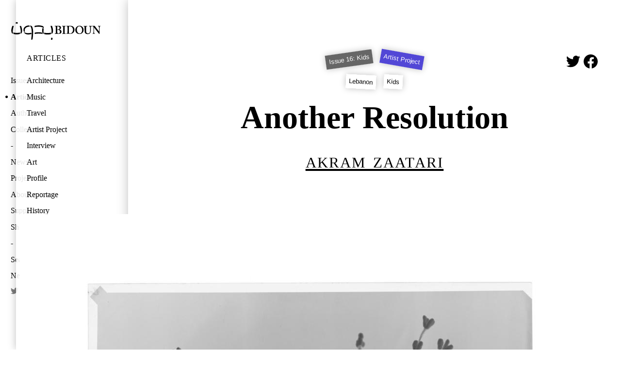

--- FILE ---
content_type: application/javascript
request_url: https://www.bidoun.org/assets/application-a2a7299d5f12fc5caeedb53b08824b0c6e6644c0ad0d77a25dec82dd4003a9c8.js
body_size: 40984
content:
!function(t,e){var i=e(t,t.document,Date);t.lazySizes=i,"object"==typeof module&&module.exports&&(module.exports=i)}("undefined"!=typeof window?window:{},function(t,e,i){"use strict";var n,s;if(function(){var e,i={lazyClass:"lazyload",loadedClass:"lazyloaded",loadingClass:"lazyloading",preloadClass:"lazypreload",errorClass:"lazyerror",autosizesClass:"lazyautosizes",fastLoadedClass:"ls-is-cached",iframeLoadMode:0,srcAttr:"data-src",srcsetAttr:"data-srcset",sizesAttr:"data-sizes",minSize:40,customMedia:{},init:!0,expFactor:1.5,hFac:.8,loadMode:2,loadHidden:!0,ricTimeout:0,throttleDelay:125};for(e in s=t.lazySizesConfig||t.lazysizesConfig||{},i)e in s||(s[e]=i[e])}(),!e||!e.getElementsByClassName)return{init:function(){},cfg:s,noSupport:!0};var r,o,a,l,c,h,u,p,d,f,m,g,v,y,b,S,k,x,E,_,P,C,w,L,A,D,I,z,N,M,O,B,F,T,j,H,R,$,q,U,W,V,G,K,X,Q=e.documentElement,J=t.HTMLPictureElement,Y="addEventListener",Z="getAttribute",tt=t[Y].bind(t),et=t.setTimeout,it=t.requestAnimationFrame||et,nt=t.requestIdleCallback,st=/^picture$/i,rt=["load","error","lazyincluded","_lazyloaded"],ot={},at=Array.prototype.forEach,lt=function(t,e){return ot[e]||(ot[e]=new RegExp("(\\s|^)"+e+"(\\s|$)")),ot[e].test(t[Z]("class")||"")&&ot[e]},ct=function(t,e){lt(t,e)||t.setAttribute("class",(t[Z]("class")||"").trim()+" "+e)},ht=function(t,e){var i;(i=lt(t,e))&&t.setAttribute("class",(t[Z]("class")||"").replace(i," "))},ut=function(t,e,i){var n=i?Y:"removeEventListener";i&&ut(t,e),rt.forEach(function(i){t[n](i,e)})},pt=function(t,i,s,r,o){var a=e.createEvent("Event");return s||(s={}),s.instance=n,a.initEvent(i,!r,!o),a.detail=s,t.dispatchEvent(a),a},dt=function(e,i){var n;!J&&(n=t.picturefill||s.pf)?(i&&i.src&&!e[Z]("srcset")&&e.setAttribute("srcset",i.src),n({reevaluate:!0,elements:[e]})):i&&i.src&&(e.src=i.src)},ft=function(t,e){return(getComputedStyle(t,null)||{})[e]},mt=function(t,e,i){for(i=i||t.offsetWidth;i<s.minSize&&e&&!t._lazysizesWidth;)i=e.offsetWidth,e=e.parentNode;return i},gt=(l=[],c=a=[],h=function(){var t=c;for(c=a.length?l:a,r=!0,o=!1;t.length;)t.shift()();r=!1},(u=function(t,i){r&&!i?t.apply(this,arguments):(c.push(t),o||(o=!0,(e.hidden?et:it)(h)))})._lsFlush=h,u),vt=function(t,e){return e?function(){gt(t)}:function(){var e=this,i=arguments;gt(function(){t.apply(e,i)})}},yt=function(t){var e,n=0,r=s.throttleDelay,o=s.ricTimeout,a=function(){e=!1,n=i.now(),t()},l=nt&&o>49?function(){nt(a,{timeout:o}),o!==s.ricTimeout&&(o=s.ricTimeout)}:vt(function(){et(a)},!0);return function(t){var s;(t=!0===t)&&(o=33),e||(e=!0,(s=r-(i.now()-n))<0&&(s=0),t||s<9?l():et(l,s))}},bt=function(t){var e,n,s=99,r=function(){e=null,t()},o=function(){var t=i.now()-n;t<s?et(o,s-t):(nt||r)(r)};return function(){n=i.now(),e||(e=et(o,s))}},St=(_=/^img$/i,P=/^iframe$/i,C="onscroll"in t&&!/(gle|ing)bot/.test(navigator.userAgent),w=0,L=0,A=0,D=-1,I=function(t){A--,(!t||A<0||!t.target)&&(A=0)},z=function(t){return null==E&&(E="hidden"==ft(e.body,"visibility")),E||!("hidden"==ft(t.parentNode,"visibility")&&"hidden"==ft(t,"visibility"))},N=function(t,i){var n,s=t,r=z(t);for(b-=i,x+=i,S-=i,k+=i;r&&(s=s.offsetParent)&&s!=e.body&&s!=Q;)(r=(ft(s,"opacity")||1)>0)&&"visible"!=ft(s,"overflow")&&(n=s.getBoundingClientRect(),r=k>n.left&&S<n.right&&x>n.top-1&&b<n.bottom+1);return r},O=yt(M=function(){var t,i,r,o,a,l,c,h,u,f,g,_,P=n.elements;if((m=s.loadMode)&&A<8&&(t=P.length)){for(i=0,D++;i<t;i++)if(P[i]&&!P[i]._lazyRace)if(!C||n.prematureUnveil&&n.prematureUnveil(P[i]))$(P[i]);else if((h=P[i][Z]("data-expand"))&&(l=1*h)||(l=L),f||(f=!s.expand||s.expand<1?Q.clientHeight>500&&Q.clientWidth>500?500:370:s.expand,n._defEx=f,g=f*s.expFactor,_=s.hFac,E=null,L<g&&A<1&&D>2&&m>2&&!e.hidden?(L=g,D=0):L=m>1&&D>1&&A<6?f:w),u!==l&&(v=innerWidth+l*_,y=innerHeight+l,c=-1*l,u=l),r=P[i].getBoundingClientRect(),(x=r.bottom)>=c&&(b=r.top)<=y&&(k=r.right)>=c*_&&(S=r.left)<=v&&(x||k||S||b)&&(s.loadHidden||z(P[i]))&&(d&&A<3&&!h&&(m<3||D<4)||N(P[i],l))){if($(P[i]),a=!0,A>9)break}else!a&&d&&!o&&A<4&&D<4&&m>2&&(p[0]||s.preloadAfterLoad)&&(p[0]||!h&&(x||k||S||b||"auto"!=P[i][Z](s.sizesAttr)))&&(o=p[0]||P[i]);o&&!a&&$(o)}}),F=vt(B=function(t){var e=t.target;e._lazyCache?delete e._lazyCache:(I(t),ct(e,s.loadedClass),ht(e,s.loadingClass),ut(e,T),pt(e,"lazyloaded"))}),T=function(t){F({target:t.target})},j=function(t,e){var i=t.getAttribute("data-load-mode")||s.iframeLoadMode;0==i?t.contentWindow.location.replace(e):1==i&&(t.src=e)},H=function(t){var e,i=t[Z](s.srcsetAttr);(e=s.customMedia[t[Z]("data-media")||t[Z]("media")])&&t.setAttribute("media",e),i&&t.setAttribute("srcset",i)},R=vt(function(t,e,i,n,r){var o,a,l,c,h,u;(h=pt(t,"lazybeforeunveil",e)).defaultPrevented||(n&&(i?ct(t,s.autosizesClass):t.setAttribute("sizes",n)),a=t[Z](s.srcsetAttr),o=t[Z](s.srcAttr),r&&(c=(l=t.parentNode)&&st.test(l.nodeName||"")),u=e.firesLoad||"src"in t&&(a||o||c),h={target:t},ct(t,s.loadingClass),u&&(clearTimeout(f),f=et(I,2500),ut(t,T,!0)),c&&at.call(l.getElementsByTagName("source"),H),a?t.setAttribute("srcset",a):o&&!c&&(P.test(t.nodeName)?j(t,o):t.src=o),r&&(a||c)&&dt(t,{src:o})),t._lazyRace&&delete t._lazyRace,ht(t,s.lazyClass),gt(function(){var e=t.complete&&t.naturalWidth>1;u&&!e||(e&&ct(t,s.fastLoadedClass),B(h),t._lazyCache=!0,et(function(){"_lazyCache"in t&&delete t._lazyCache},9)),"lazy"==t.loading&&A--},!0)}),$=function(t){if(!t._lazyRace){var e,i=_.test(t.nodeName),n=i&&(t[Z](s.sizesAttr)||t[Z]("sizes")),r="auto"==n;(!r&&d||!i||!t[Z]("src")&&!t.srcset||t.complete||lt(t,s.errorClass)||!lt(t,s.lazyClass))&&(e=pt(t,"lazyunveilread").detail,r&&kt.updateElem(t,!0,t.offsetWidth),t._lazyRace=!0,A++,R(t,e,r,n,i))}},q=bt(function(){s.loadMode=3,O()}),W=function(){d||(i.now()-g<999?et(W,999):(d=!0,s.loadMode=3,O(),tt("scroll",U,!0)))},{_:function(){g=i.now(),n.elements=e.getElementsByClassName(s.lazyClass),p=e.getElementsByClassName(s.lazyClass+" "+s.preloadClass),tt("scroll",O,!0),tt("resize",O,!0),tt("pageshow",function(t){if(t.persisted){var i=e.querySelectorAll("."+s.loadingClass);i.length&&i.forEach&&it(function(){i.forEach(function(t){t.complete&&$(t)})})}}),t.MutationObserver?new MutationObserver(O).observe(Q,{childList:!0,subtree:!0,attributes:!0}):(Q[Y]("DOMNodeInserted",O,!0),Q[Y]("DOMAttrModified",O,!0),setInterval(O,999)),tt("hashchange",O,!0),["focus","mouseover","click","load","transitionend","animationend"].forEach(function(t){e[Y](t,O,!0)}),/d$|^c/.test(e.readyState)?W():(tt("load",W),e[Y]("DOMContentLoaded",O),et(W,2e4)),n.elements.length?(M(),gt._lsFlush()):O()},checkElems:O,unveil:$,_aLSL:U=function(){3==s.loadMode&&(s.loadMode=2),q()}}),kt=(G=vt(function(t,e,i,n){var s,r,o;if(t._lazysizesWidth=n,n+="px",t.setAttribute("sizes",n),st.test(e.nodeName||""))for(r=0,o=(s=e.getElementsByTagName("source")).length;r<o;r++)s[r].setAttribute("sizes",n);i.detail.dataAttr||dt(t,i.detail)}),K=function(t,e,i){var n,s=t.parentNode;s&&(i=mt(t,s,i),(n=pt(t,"lazybeforesizes",{width:i,dataAttr:!!e})).defaultPrevented||(i=n.detail.width)&&i!==t._lazysizesWidth&&G(t,s,n,i))},{_:function(){V=e.getElementsByClassName(s.autosizesClass),tt("resize",X)},checkElems:X=bt(function(){var t,e=V.length;if(e)for(t=0;t<e;t++)K(V[t])}),updateElem:K}),xt=function(){!xt.i&&e.getElementsByClassName&&(xt.i=!0,kt._(),St._())};return et(function(){s.init&&xt()}),n={cfg:s,autoSizer:kt,loader:St,init:xt,uP:dt,aC:ct,rC:ht,hC:lt,fire:pt,gW:mt,rAF:gt}}),
/**!

 @license
 handlebars v4.7.6

Copyright (C) 2011-2019 by Yehuda Katz

Permission is hereby granted, free of charge, to any person obtaining a copy
of this software and associated documentation files (the "Software"), to deal
in the Software without restriction, including without limitation the rights
to use, copy, modify, merge, publish, distribute, sublicense, and/or sell
copies of the Software, and to permit persons to whom the Software is
furnished to do so, subject to the following conditions:

The above copyright notice and this permission notice shall be included in
all copies or substantial portions of the Software.

THE SOFTWARE IS PROVIDED "AS IS", WITHOUT WARRANTY OF ANY KIND, EXPRESS OR
IMPLIED, INCLUDING BUT NOT LIMITED TO THE WARRANTIES OF MERCHANTABILITY,
FITNESS FOR A PARTICULAR PURPOSE AND NONINFRINGEMENT. IN NO EVENT SHALL THE
AUTHORS OR COPYRIGHT HOLDERS BE LIABLE FOR ANY CLAIM, DAMAGES OR OTHER
LIABILITY, WHETHER IN AN ACTION OF CONTRACT, TORT OR OTHERWISE, ARISING FROM,
OUT OF OR IN CONNECTION WITH THE SOFTWARE OR THE USE OR OTHER DEALINGS IN
THE SOFTWARE.

*/
function(t,e){"object"==typeof exports&&"object"==typeof module?module.exports=e():"function"==typeof define&&define.amd?define([],e):"object"==typeof exports?exports.Handlebars=e():t.Handlebars=e()}(this,function(){return function(t){function e(n){if(i[n])return i[n].exports;var s=i[n]={exports:{},id:n,loaded:!1};return t[n].call(s.exports,s,s.exports,e),s.loaded=!0,s.exports}var i={};return e.m=t,e.c=i,e.p="",e(0)}([function(t,e,i){"use strict";function n(){var t=p();return t.compile=function(e,i){return l.compile(e,i,t)},t.precompile=function(e,i){return l.precompile(e,i,t)},t.AST=o["default"],t.Compiler=l.Compiler,t.JavaScriptCompiler=c["default"],t.Parser=a.parser,t.parse=a.parse,t.parseWithoutProcessing=a.parseWithoutProcessing,t}var s=i(1)["default"];e.__esModule=!0;var r=s(i(2)),o=s(i(45)),a=i(46),l=i(51),c=s(i(52)),h=s(i(49)),u=s(i(44)),p=r["default"].create,d=n();d.create=n,u["default"](d),d.Visitor=h["default"],d["default"]=d,e["default"]=d,t.exports=e["default"]},function(t,e){"use strict";e["default"]=function(t){return t&&t.__esModule?t:{"default":t}},e.__esModule=!0},function(t,e,i){"use strict";function n(){var t=new o.HandlebarsEnvironment;return c.extend(t,o),t.SafeString=a["default"],t.Exception=l["default"],t.Utils=c,t.escapeExpression=c.escapeExpression,t.VM=h,t.template=function(e){return h.template(e,t)},t}var s=i(3)["default"],r=i(1)["default"];e.__esModule=!0;var o=s(i(4)),a=r(i(37)),l=r(i(6)),c=s(i(5)),h=s(i(38)),u=r(i(44)),p=n();p.create=n,u["default"](p),p["default"]=p,e["default"]=p,t.exports=e["default"]},function(t,e){"use strict";e["default"]=function(t){if(t&&t.__esModule)return t;var e={};if(null!=t)for(var i in t)Object.prototype.hasOwnProperty.call(t,i)&&(e[i]=t[i]);return e["default"]=t,e},e.__esModule=!0},function(t,e,i){"use strict";function n(t,e,i){this.helpers=t||{},this.partials=e||{},this.decorators=i||{},a.registerDefaultHelpers(this),l.registerDefaultDecorators(this)}var s=i(1)["default"];e.__esModule=!0,e.HandlebarsEnvironment=n;var r=i(5),o=s(i(6)),a=i(10),l=i(30),c=s(i(32)),h=i(33),u="4.7.6";e.VERSION=u;var p=8;e.COMPILER_REVISION=p;var d=7;e.LAST_COMPATIBLE_COMPILER_REVISION=d;var f={1:"<= 1.0.rc.2",2:"== 1.0.0-rc.3",3:"== 1.0.0-rc.4",4:"== 1.x.x",5:"== 2.0.0-alpha.x",6:">= 2.0.0-beta.1",7:">= 4.0.0 <4.3.0",8:">= 4.3.0"};e.REVISION_CHANGES=f;var m="[object Object]";n.prototype={constructor:n,logger:c["default"],log:c["default"].log,registerHelper:function(t,e){if(r.toString.call(t)===m){if(e)throw new o["default"]("Arg not supported with multiple helpers");r.extend(this.helpers,t)}else this.helpers[t]=e},unregisterHelper:function(t){delete this.helpers[t]},registerPartial:function(t,e){if(r.toString.call(t)===m)r.extend(this.partials,t);else{if(void 0===e)throw new o["default"]('Attempting to register a partial called "'+t+'" as undefined');this.partials[t]=e}},unregisterPartial:function(t){delete this.partials[t]},registerDecorator:function(t,e){if(r.toString.call(t)===m){if(e)throw new o["default"]("Arg not supported with multiple decorators");r.extend(this.decorators,t)}else this.decorators[t]=e},unregisterDecorator:function(t){delete this.decorators[t]},resetLoggedPropertyAccesses:function(){h.resetLoggedProperties()}};var g=c["default"].log;e.log=g,e.createFrame=r.createFrame,e.logger=c["default"]},function(t,e){"use strict";function i(t){return h[t]}function n(t){for(var e=1;e<arguments.length;e++)for(var i in arguments[e])Object.prototype.hasOwnProperty.call(arguments[e],i)&&(t[i]=arguments[e][i]);return t}function s(t,e){for(var i=0,n=t.length;i<n;i++)if(t[i]===e)return i;return-1}function r(t){if("string"!=typeof t){if(t&&t.toHTML)return t.toHTML();if(null==t)return"";if(!t)return t+"";t=""+t}return p.test(t)?t.replace(u,i):t}function o(t){return!t&&0!==t||!(!m(t)||0!==t.length)}function a(t){var e=n({},t);return e._parent=t,e}function l(t,e){return t.path=e,t}function c(t,e){return(t?t+".":"")+e}e.__esModule=!0,e.extend=n,e.indexOf=s,e.escapeExpression=r,e.isEmpty=o,e.createFrame=a,e.blockParams=l,e.appendContextPath=c;var h={"&":"&amp;","<":"&lt;",">":"&gt;",'"':"&quot;","'":"&#x27;","`":"&#x60;","=":"&#x3D;"},u=/[&<>"'`=]/g,p=/[&<>"'`=]/,d=Object.prototype.toString;e.toString=d;var f=function(t){return"function"==typeof t};f(/x/)&&(e.isFunction=f=function(t){return"function"==typeof t&&"[object Function]"===d.call(t)}),e.isFunction=f;var m=Array.isArray||function(t){return!(!t||"object"!=typeof t)&&"[object Array]"===d.call(t)};e.isArray=m},function(t,e,i){"use strict";function n(t,e){var i=e&&e.loc,o=undefined,a=undefined,l=undefined,c=undefined;i&&(o=i.start.line,a=i.end.line,l=i.start.column,c=i.end.column,t+=" - "+o+":"+l);for(var h=Error.prototype.constructor.call(this,t),u=0;u<r.length;u++)this[r[u]]=h[r[u]];Error.captureStackTrace&&Error.captureStackTrace(this,n);try{i&&(this.lineNumber=o,this.endLineNumber=a,s?(Object.defineProperty(this,"column",{value:l,enumerable:!0}),Object.defineProperty(this,"endColumn",{value:c,enumerable:!0})):(this.column=l,this.endColumn=c))}catch(p){}}var s=i(7)["default"];e.__esModule=!0;var r=["description","fileName","lineNumber","endLineNumber","message","name","number","stack"];n.prototype=new Error,e["default"]=n,t.exports=e["default"]},function(t,e,i){t.exports={"default":i(8),__esModule:!0}},function(t,e,i){var n=i(9);t.exports=function(t,e,i){return n.setDesc(t,e,i)}},function(t){var e=Object;t.exports={create:e.create,getProto:e.getPrototypeOf,isEnum:{}.propertyIsEnumerable,getDesc:e.getOwnPropertyDescriptor,setDesc:e.defineProperty,setDescs:e.defineProperties,getKeys:e.keys,getNames:e.getOwnPropertyNames,getSymbols:e.getOwnPropertySymbols,each:[].forEach}},function(t,e,i){"use strict";function n(t){o["default"](t),a["default"](t),l["default"](t),c["default"](t),h["default"](t),u["default"](t),p["default"](t)}function s(t,e,i){t.helpers[e]&&(t.hooks[e]=t.helpers[e],i||delete t.helpers[e])}var r=i(1)["default"];e.__esModule=!0,e.registerDefaultHelpers=n,e.moveHelperToHooks=s;var o=r(i(11)),a=r(i(12)),l=r(i(25)),c=r(i(26)),h=r(i(27)),u=r(i(28)),p=r(i(29))},function(t,e,i){"use strict";e.__esModule=!0;var n=i(5);e["default"]=function(t){t.registerHelper("blockHelperMissing",function(e,i){var s=i.inverse,r=i.fn;if(!0===e)return r(this);if(!1===e||null==e)return s(this);if(n.isArray(e))return e.length>0?(i.ids&&(i.ids=[i.name]),t.helpers.each(e,i)):s(this);if(i.data&&i.ids){var o=n.createFrame(i.data);o.contextPath=n.appendContextPath(i.data.contextPath,i.name),i={data:o}}return r(e,i)})},t.exports=e["default"]},function(t,e,i){(function(n){"use strict";var s=i(13)["default"],r=i(1)["default"];e.__esModule=!0;var o=i(5),a=r(i(6));e["default"]=function(t){t.registerHelper("each",function(t,e){function i(e,i,n){p&&(p.key=e,p.index=i,p.first=0===i,p.last=!!n,d&&(p.contextPath=d+e)),u+=l(t[e],{data:p,blockParams:o.blockParams([t[e],e],[d+e,null])})}if(!e)throw new a["default"]("Must pass iterator to #each");var r,l=e.fn,c=e.inverse,h=0,u="",p=undefined,d=undefined;if(e.data&&e.ids&&(d=o.appendContextPath(e.data.contextPath,e.ids[0])+"."),o.isFunction(t)&&(t=t.call(this)),e.data&&(p=o.createFrame(e.data)),t&&"object"==typeof t)if(o.isArray(t))for(var f=t.length;h<f;h++)h in t&&i(h,h,h===t.length-1);else if(n.Symbol&&t[n.Symbol.iterator]){for(var m=[],g=t[n.Symbol.iterator](),v=g.next();!v.done;v=g.next())m.push(v.value);for(f=(t=m).length;h<f;h++)i(h,h,h===t.length-1)}else r=undefined,s(t).forEach(function(t){r!==undefined&&i(r,h-1),r=t,h++}),r!==undefined&&i(r,h-1,!0);return 0===h&&(u=c(this)),u})},t.exports=e["default"]}).call(e,function(){return this}())},function(t,e,i){t.exports={"default":i(14),__esModule:!0}},function(t,e,i){i(15),t.exports=i(21).Object.keys},function(t,e,i){var n=i(16);i(18)("keys",function(t){return function(e){return t(n(e))}})},function(t,e,i){var n=i(17);t.exports=function(t){return Object(n(t))}},function(t){t.exports=function(t){if(t==undefined)throw TypeError("Can't call method on  "+t);return t}},function(t,e,i){var n=i(19),s=i(21),r=i(24);t.exports=function(t,e){var i=(s.Object||{})[t]||Object[t],o={};o[t]=e(i),n(n.S+n.F*r(function(){i(1)}),"Object",o)}},function(t,e,i){var n=i(20),s=i(21),r=i(22),o="prototype",a=function(t,e,i){var l,c,h,u=t&a.F,p=t&a.G,d=t&a.S,f=t&a.P,m=t&a.B,g=t&a.W,v=p?s:s[e]||(s[e]={}),y=p?n:d?n[e]:(n[e]||{})[o];for(l in p&&(i=e),i)(c=!u&&y&&l in y)&&l in v||(h=c?y[l]:i[l],v[l]=p&&"function"!=typeof y[l]?i[l]:m&&c?r(h,n):g&&y[l]==h?function(t){var e=function(e){return this instanceof t?new t(e):t(e)};return e[o]=t[o],e}(h):f&&"function"==typeof h?r(Function.call,h):h,f&&((v[o]||(v[o]={}))[l]=h))};a.F=1,a.G=2,a.S=4,a.P=8,a.B=16,a.W=32,t.exports=a},function(t){var e=t.exports="undefined"!=typeof window&&window.Math==Math?window:"undefined"!=typeof self&&self.Math==Math?self:Function("return this")();"number"==typeof __g&&(__g=e)},function(t){var e=t.exports={version:"1.2.6"};"number"==typeof __e&&(__e=e)},function(t,e,i){var n=i(23);t.exports=function(t,e,i){if(n(t),e===undefined)return t;switch(i){case 1:return function(i){return t.call(e,i)};case 2:return function(i,n){return t.call(e,i,n)};case 3:return function(i,n,s){return t.call(e,i,n,s)}}return function(){return t.apply(e,arguments)}}},function(t){t.exports=function(t){if("function"!=typeof t)throw TypeError(t+" is not a function!");return t}},function(t){t.exports=function(t){try{return!!t()}catch(e){return!0}}},function(t,e,i){"use strict";var n=i(1)["default"];e.__esModule=!0;var s=n(i(6));e["default"]=function(t){t.registerHelper("helperMissing",function(){if(1===arguments.length)return undefined;throw new s["default"]('Missing helper: "'+arguments[arguments.length-1].name+'"')})},t.exports=e["default"]},function(t,e,i){"use strict";var n=i(1)["default"];e.__esModule=!0;var s=i(5),r=n(i(6));e["default"]=function(t){t.registerHelper("if",function(t,e){if(2!=arguments.length)throw new r["default"]("#if requires exactly one argument");return s.isFunction(t)&&(t=t.call(this)),!e.hash.includeZero&&!t||s.isEmpty(t)?e.inverse(this):e.fn(this)}),t.registerHelper("unless",function(e,i){if(2!=arguments.length)throw new r["default"]("#unless requires exactly one argument");return t.helpers["if"].call(this,e,{fn:i.inverse,inverse:i.fn,hash:i.hash})})},t.exports=e["default"]},function(t,e){"use strict";e.__esModule=!0,e["default"]=function(t){t.registerHelper("log",function(){for(var e=[undefined],i=arguments[arguments.length-1],n=0;n<arguments.length-1;n++)e.push(arguments[n]);var s=1;null!=i.hash.level?s=i.hash.level:i.data&&null!=i.data.level&&(s=i.data.level),e[0]=s,t.log.apply(t,e)})},t.exports=e["default"]},function(t,e){"use strict";e.__esModule=!0,e["default"]=function(t){t.registerHelper("lookup",function(t,e,i){return t?i.lookupProperty(t,e):t})},t.exports=e["default"]},function(t,e,i){"use strict";var n=i(1)["default"];e.__esModule=!0;var s=i(5),r=n(i(6));e["default"]=function(t){t.registerHelper("with",function(t,e){if(2!=arguments.length)throw new r["default"]("#with requires exactly one argument");s.isFunction(t)&&(t=t.call(this));var i=e.fn;if(s.isEmpty(t))return e.inverse(this);var n=e.data;return e.data&&e.ids&&((n=s.createFrame(e.data)).contextPath=s.appendContextPath(e.data.contextPath,e.ids[0])),i(t,{data:n,blockParams:s.blockParams([t],[n&&n.contextPath])})})},t.exports=e["default"]},function(t,e,i){"use strict";function n(t){r["default"](t)}var s=i(1)["default"];e.__esModule=!0,e.registerDefaultDecorators=n;var r=s(i(31))},function(t,e,i){"use strict";e.__esModule=!0;var n=i(5);e["default"]=function(t){t.registerDecorator("inline",function(t,e,i,s){var r=t;return e.partials||(e.partials={},r=function(s,r){var o=i.partials;i.partials=n.extend({},o,e.partials);var a=t(s,r);return i.partials=o,a}),e.partials[s.args[0]]=s.fn,r})},t.exports=e["default"]},function(t,e,i){"use strict";e.__esModule=!0;var n=i(5),s={methodMap:["debug","info","warn","error"],level:"info",lookupLevel:function(t){if("string"==typeof t){var e=n.indexOf(s.methodMap,t.toLowerCase());t=e>=0?e:parseInt(t,10)}return t},log:function(t){if(t=s.lookupLevel(t),"undefined"!=typeof console&&s.lookupLevel(s.level)<=t){var e=s.methodMap[t];console[e]||(e="log");for(var i=arguments.length,n=Array(i>1?i-1:0),r=1;r<i;r++)n[r-1]=arguments[r]}}};e["default"]=s,t.exports=e["default"]},function(t,e,i){"use strict";function n(t){var e=l(null);e.constructor=!1,e.__defineGetter__=!1,e.__defineSetter__=!1,e.__lookupGetter__=!1;var i=l(null);return i.__proto__=!1,{properties:{whitelist:u.createNewLookupObject(i,t.allowedProtoProperties),defaultValue:t.allowProtoPropertiesByDefault},methods:{whitelist:u.createNewLookupObject(e,t.allowedProtoMethods),defaultValue:t.allowProtoMethodsByDefault}}}function s(t,e,i){return r("function"==typeof t?e.methods:e.properties,i)}function r(t,e){return t.whitelist[e]!==undefined?!0===t.whitelist[e]:t.defaultValue!==undefined?t.defaultValue:(o(e),!1)}function o(t){!0!==d[t]&&(d[t]=!0,p.log("error",'Handlebars: Access has been denied to resolve the property "'+t+'" because it is not an "own property" of its parent.\nYou can add a runtime option to disable the check or this warning:\nSee https://handlebarsjs.com/api-reference/runtime-options.html#options-to-control-prototype-access for details'))}function a(){c(d).forEach(function(t){delete d[t]})}var l=i(34)["default"],c=i(13)["default"],h=i(3)["default"];e.__esModule=!0,e.createProtoAccessControl=n,e.resultIsAllowed=s,e.resetLoggedProperties=a;var u=i(36),p=h(i(32)),d=l(null)},function(t,e,i){t.exports={"default":i(35),__esModule:!0}},function(t,e,i){var n=i(9);t.exports=function(t,e){return n.create(t,e)}},function(t,e,i){"use strict";function n(){for(var t=arguments.length,e=Array(t),i=0;i<t;i++)e[i]=arguments[i];return r.extend.apply(undefined,[s(null)].concat(e))}var s=i(34)["default"];e.__esModule=!0,e.createNewLookupObject=n;var r=i(5)},function(t,e){"use strict";function i(t){this.string=t}e.__esModule=!0,i.prototype.toString=i.prototype.toHTML=function(){return""+this.string},e["default"]=i,t.exports=e["default"]},function(t,e,i){"use strict";function n(t){var e=t&&t[0]||1,i=b.COMPILER_REVISION;if(!(e>=b.LAST_COMPATIBLE_COMPILER_REVISION&&e<=b.COMPILER_REVISION)){if(e<b.LAST_COMPATIBLE_COMPILER_REVISION){var n=b.REVISION_CHANGES[i],s=b.REVISION_CHANGES[e];throw new y["default"]("Template was precompiled with an older version of Handlebars than the current runtime. Please update your precompiler to a newer version ("+n+") or downgrade your runtime to an older version ("+s+").")}throw new y["default"]("Template was precompiled with a newer version of Handlebars than the current runtime. Please update your runtime to a newer version ("+t[1]+").")}}function s(t,e){function i(i,n,s){s.hash&&(n=v.extend({},n,s.hash),s.ids&&(s.ids[0]=!0)),i=e.VM.resolvePartial.call(this,i,n,s);var r=v.extend({},s,{hooks:this.hooks,protoAccessControl:this.protoAccessControl}),o=e.VM.invokePartial.call(this,i,n,r);if(null==o&&e.compile&&(s.partials[s.name]=e.compile(i,t.compilerOptions,e),o=s.partials[s.name](n,r)),null!=o){if(s.indent){for(var a=o.split("\n"),l=0,c=a.length;l<c&&(a[l]||l+1!==c);l++)a[l]=s.indent+a[l];o=a.join("\n")}return o}throw new y["default"]("The partial "+s.name+" could not be compiled when running in runtime-only mode")}function n(e){function i(e){return""+t.main(o,e,o.helpers,o.partials,r,l,a)}var s=arguments.length<=1||arguments[1]===undefined?{}:arguments[1],r=s.data;n._setup(s),!s.partial&&t.useData&&(r=c(e,r));var a=undefined,l=t.useBlockParams?[]:undefined;return t.useDepths&&(a=s.depths?e!=s.depths[0]?[e].concat(s.depths):s.depths:[e]),(i=h(t.main,i,o,s.depths||[],r,l))(e,s)}if(!e)throw new y["default"]("No environment passed to template");if(!t||!t.main)throw new y["default"]("Unknown template object: "+typeof t);t.main.decorator=t.main_d,e.VM.checkRevision(t.compiler);var s=t.compiler&&7===t.compiler[0],o={strict:function(t,e,i){if(!(t&&e in t))throw new y["default"]('"'+e+'" not defined in '+t,{loc:i});return t[e]},lookupProperty:function(t,e){var i=t[e];return null==i?i:Object.prototype.hasOwnProperty.call(t,e)?i:x.resultIsAllowed(i,o.protoAccessControl,e)?i:undefined},lookup:function(t,e){for(var i=t.length,n=0;n<i;n++){if(null!=(t[n]&&o.lookupProperty(t[n],e)))return t[n][e]}},lambda:function(t,e){return"function"==typeof t?t.call(e):t},escapeExpression:v.escapeExpression,invokePartial:i,fn:function(e){var i=t[e];return i.decorator=t[e+"_d"],i},programs:[],program:function(t,e,i,n,s){var o=this.programs[t],a=this.fn(t);return e||s||n||i?o=r(this,t,a,e,i,n,s):o||(o=this.programs[t]=r(this,t,a)),o},data:function(t,e){for(;t&&e--;)t=t._parent;return t},mergeIfNeeded:function(t,e){var i=t||e;return t&&e&&t!==e&&(i=v.extend({},e,t)),i},nullContext:d({}),noop:e.VM.noop,compilerInfo:t.compiler};return n.isTop=!0,n._setup=function(i){if(i.partial)o.protoAccessControl=i.protoAccessControl,o.helpers=i.helpers,o.partials=i.partials,o.decorators=i.decorators,o.hooks=i.hooks;else{var n=v.extend({},e.helpers,i.helpers);u(n,o),o.helpers=n,t.usePartial&&(o.partials=o.mergeIfNeeded(i.partials,e.partials)),(t.usePartial||t.useDecorators)&&(o.decorators=v.extend({},e.decorators,i.decorators)),o.hooks={},o.protoAccessControl=x.createProtoAccessControl(i);var r=i.allowCallsToHelperMissing||s;S.moveHelperToHooks(o,"helperMissing",r),S.moveHelperToHooks(o,"blockHelperMissing",r)}},n._child=function(e,i,n,s){if(t.useBlockParams&&!n)throw new y["default"]("must pass block params");if(t.useDepths&&!s)throw new y["default"]("must pass parent depths");return r(o,e,t[e],i,0,n,s)},n}function r(t,e,i,n,s,r,o){function a(e){var s=arguments.length<=1||arguments[1]===undefined?{}:arguments[1],a=o;return!o||e==o[0]||e===t.nullContext&&null===o[0]||(a=[e].concat(o)),i(t,e,t.helpers,t.partials,s.data||n,r&&[s.blockParams].concat(r),a)}return(a=h(i,a,t,o,n,r)).program=e,a.depth=o?o.length:0,a.blockParams=s||0,a}function o(t,e,i){return t?t.call||i.name||(i.name=t,t=i.partials[t]):t="@partial-block"===i.name?i.data["partial-block"]:i.partials[i.name],t}function a(t,e,i){var n=i.data&&i.data["partial-block"];i.partial=!0,i.ids&&(i.data.contextPath=i.ids[0]||i.data.contextPath);var s=undefined;if(i.fn&&i.fn!==l&&function(){i.data=b.createFrame(i.data);var t=i.fn;s=i.data["partial-block"]=function(e){var i=arguments.length<=1||arguments[1]===undefined?{}:arguments[1];return i.data=b.createFrame(i.data),i.data["partial-block"]=n,t(e,i)},t.partials&&(i.partials=v.extend({},i.partials,t.partials))}(),t===undefined&&s&&(t=s),t===undefined)throw new y["default"]("The partial "+i.name+" could not be found");if(t instanceof Function)return t(e,i)}function l(){return""}function c(t,e){return e&&"root"in e||((e=e?b.createFrame(e):{}).root=t),e}function h(t,e,i,n,s,r){if(t.decorator){var o={};e=t.decorator(e,o,i,n&&n[0],s,r,n),v.extend(e,o)}return e}function u(t,e){f(t).forEach(function(i){var n=t[i];t[i]=p(n,e)})}function p(t,e){var i=e.lookupProperty;return k.wrapHelper(t,function(t){return v.extend({lookupProperty:i},t)})}var d=i(39)["default"],f=i(13)["default"],m=i(3)["default"],g=i(1)["default"];e.__esModule=!0,e.checkRevision=n,e.template=s,e.wrapProgram=r,e.resolvePartial=o,e.invokePartial=a,e.noop=l;var v=m(i(5)),y=g(i(6)),b=i(4),S=i(10),k=i(43),x=i(33)},function(t,e,i){t.exports={"default":i(40),__esModule:!0}},function(t,e,i){i(41),t.exports=i(21).Object.seal},function(t,e,i){var n=i(42);i(18)("seal",function(t){return function(e){return t&&n(e)?t(e):e}})},function(t){t.exports=function(t){return"object"==typeof t?null!==t:"function"==typeof t}},function(t,e){"use strict";function i(t,e){return"function"!=typeof t?t:function(){var i=arguments[arguments.length-1];return arguments[arguments.length-1]=e(i),t.apply(this,arguments)}}e.__esModule=!0,e.wrapHelper=i},function(t,e){(function(i){"use strict";e.__esModule=!0,e["default"]=function(t){var e=void 0!==i?i:window,n=e.Handlebars;t.noConflict=function(){return e.Handlebars===t&&(e.Handlebars=n),t}},t.exports=e["default"]}).call(e,function(){return this}())},function(t,e){"use strict";e.__esModule=!0;var i={helpers:{helperExpression:function(t){return"SubExpression"===t.type||("MustacheStatement"===t.type||"BlockStatement"===t.type)&&!!(t.params&&t.params.length||t.hash)},scopedId:function(t){return/^\.|this\b/.test(t.original)},simpleId:function(t){return 1===t.parts.length&&!i.helpers.scopedId(t)&&!t.depth}}};e["default"]=i,t.exports=e["default"]},function(t,e,i){"use strict";function n(t,e){return"Program"===t.type?t:(a["default"].yy=u,u.locInfo=function(t){return new u.SourceLocation(e&&e.srcName,t)},a["default"].parse(t))}function s(t,e){var i=n(t,e);return new l["default"](e).accept(i)}var r=i(1)["default"],o=i(3)["default"];e.__esModule=!0,e.parseWithoutProcessing=n,e.parse=s;var a=r(i(47)),l=r(i(48)),c=o(i(50)),h=i(5);e.parser=a["default"];var u={};h.extend(u,c)},function(t,e){"use strict";e.__esModule=!0;var i=function(){function t(){this.yy={}}var e={trace:function(){},yy:{},symbols_:{error:2,root:3,program:4,EOF:5,program_repetition0:6,statement:7,mustache:8,block:9,rawBlock:10,partial:11,partialBlock:12,content:13,COMMENT:14,CONTENT:15,openRawBlock:16,rawBlock_repetition0:17,END_RAW_BLOCK:18,OPEN_RAW_BLOCK:19,helperName:20,openRawBlock_repetition0:21,openRawBlock_option0:22,CLOSE_RAW_BLOCK:23,openBlock:24,block_option0:25,closeBlock:26,openInverse:27,block_option1:28,OPEN_BLOCK:29,openBlock_repetition0:30,openBlock_option0:31,openBlock_option1:32,CLOSE:33,OPEN_INVERSE:34,openInverse_repetition0:35,openInverse_option0:36,openInverse_option1:37,openInverseChain:38,OPEN_INVERSE_CHAIN:39,openInverseChain_repetition0:40,openInverseChain_option0:41,openInverseChain_option1:42,inverseAndProgram:43,INVERSE:44,inverseChain:45,inverseChain_option0:46,OPEN_ENDBLOCK:47,OPEN:48,mustache_repetition0:49,mustache_option0:50,OPEN_UNESCAPED:51,mustache_repetition1:52,mustache_option1:53,CLOSE_UNESCAPED:54,OPEN_PARTIAL:55,partialName:56,partial_repetition0:57,partial_option0:58,openPartialBlock:59,OPEN_PARTIAL_BLOCK:60,openPartialBlock_repetition0:61,openPartialBlock_option0:62,param:63,sexpr:64,OPEN_SEXPR:65,sexpr_repetition0:66,sexpr_option0:67,CLOSE_SEXPR:68,hash:69,hash_repetition_plus0:70,hashSegment:71,ID:72,EQUALS:73,blockParams:74,OPEN_BLOCK_PARAMS:75,blockParams_repetition_plus0:76,CLOSE_BLOCK_PARAMS:77,path:78,dataName:79,STRING:80,NUMBER:81,BOOLEAN:82,UNDEFINED:83,NULL:84,DATA:85,pathSegments:86,SEP:87,$accept:0,$end:1},terminals_:{2:"error",5:"EOF",14:"COMMENT",15:"CONTENT",18:"END_RAW_BLOCK",19:"OPEN_RAW_BLOCK",23:"CLOSE_RAW_BLOCK",29:"OPEN_BLOCK",33:"CLOSE",34:"OPEN_INVERSE",39:"OPEN_INVERSE_CHAIN",44:"INVERSE",47:"OPEN_ENDBLOCK",48:"OPEN",51:"OPEN_UNESCAPED",54:"CLOSE_UNESCAPED",55:"OPEN_PARTIAL",60:"OPEN_PARTIAL_BLOCK",65:"OPEN_SEXPR",68:"CLOSE_SEXPR",72:"ID",73:"EQUALS",75:"OPEN_BLOCK_PARAMS",77:"CLOSE_BLOCK_PARAMS",80:"STRING",81:"NUMBER",82:"BOOLEAN",83:"UNDEFINED",84:"NULL",85:"DATA",87:"SEP"},productions_:[0,[3,2],[4,1],[7,1],[7,1],[7,1],[7,1],[7,1],[7,1],[7,1],[13,1],[10,3],[16,5],[9,4],[9,4],[24,6],[27,6],[38,6],[43,2],[45,3],[45,1],[26,3],[8,5],[8,5],[11,5],[12,3],[59,5],[63,1],[63,1],[64,5],[69,1],[71,3],[74,3],[20,1],[20,1],[20,1],[20,1],[20,1],[20,1],[20,1],[56,1],[56,1],[79,2],[78,1],[86,3],[86,1],[6,0],[6,2],[17,0],[17,2],[21,0],[21,2],[22,0],[22,1],[25,0],[25,1],[28,0],[28,1],[30,0],[30,2],[31,0],[31,1],[32,0],[32,1],[35,0],[35,2],[36,0],[36,1],[37,0],[37,1],[40,0],[40,2],[41,0],[41,1],[42,0],[42,1],[46,0],[46,1],[49,0],[49,2],[50,0],[50,1],[52,0],[52,2],[53,0],[53,1],[57,0],[57,2],[58,0],[58,1],[61,0],[61,2],[62,0],[62,1],[66,0],[66,2],[67,0],[67,1],[70,1],[70,2],[76,1],[76,2]],performAction:function(t,e,i,n,s,r){var o=r.length-1;switch(s){case 1:return r[o-1];case 2:this.$=n.prepareProgram(r[o]);break;case 3:case 4:case 5:case 6:case 7:case 8:this.$=r[o];break;case 9:this.$={type:"CommentStatement",value:n.stripComment(r[o]),strip:n.stripFlags(r[o],r[o]),loc:n.locInfo(this._$)};break;case 10:this.$={type:"ContentStatement",original:r[o],value:r[o],loc:n.locInfo(this._$)};break;case 11:this.$=n.prepareRawBlock(r[o-2],r[o-1],r[o],this._$);break;case 12:this.$={path:r[o-3],params:r[o-2],hash:r[o-1]};break;case 13:this.$=n.prepareBlock(r[o-3],r[o-2],r[o-1],r[o],!1,this._$);break;case 14:this.$=n.prepareBlock(r[o-3],r[o-2],r[o-1],r[o],!0,this._$);break;case 15:this.$={open:r[o-5],path:r[o-4],params:r[o-3],hash:r[o-2],blockParams:r[o-1],strip:n.stripFlags(r[o-5],r[o])};break;case 16:case 17:this.$={path:r[o-4],params:r[o-3],hash:r[o-2],blockParams:r[o-1],strip:n.stripFlags(r[o-5],r[o])};break;case 18:this.$={strip:n.stripFlags(r[o-1],r[o-1]),program:r[o]};break;case 19:var a=n.prepareBlock(r[o-2],r[o-1],r[o],r[o],!1,this._$),l=n.prepareProgram([a],r[o-1].loc);l.chained=!0,this.$={strip:r[o-2].strip,program:l,chain:!0};break;case 20:this.$=r[o];break;case 21:this.$={path:r[o-1],strip:n.stripFlags(r[o-2],r[o])};break;case 22:case 23:this.$=n.prepareMustache(r[o-3],r[o-2],r[o-1],r[o-4],n.stripFlags(r[o-4],r[o]),this._$);break;case 24:this.$={type:"PartialStatement",name:r[o-3],params:r[o-2],hash:r[o-1],indent:"",strip:n.stripFlags(r[o-4],r[o]),loc:n.locInfo(this._$)};break;case 25:this.$=n.preparePartialBlock(r[o-2],r[o-1],r[o],this._$);break;case 26:this.$={path:r[o-3],params:r[o-2],hash:r[o-1],strip:n.stripFlags(r[o-4],r[o])};break;case 27:case 28:this.$=r[o];break;case 29:this.$={type:"SubExpression",path:r[o-3],params:r[o-2],hash:r[o-1],loc:n.locInfo(this._$)};break;case 30:this.$={type:"Hash",pairs:r[o],loc:n.locInfo(this._$)};break;case 31:this.$={type:"HashPair",key:n.id(r[o-2]),value:r[o],loc:n.locInfo(this._$)};break;case 32:this.$=n.id(r[o-1]);break;case 33:case 34:this.$=r[o];break;case 35:this.$={type:"StringLiteral",value:r[o],original:r[o],loc:n.locInfo(this._$)};break;case 36:this.$={type:"NumberLiteral",value:Number(r[o]),original:Number(r[o]),loc:n.locInfo(this._$)};break;case 37:this.$={type:"BooleanLiteral",value:"true"===r[o],original:"true"===r[o],loc:n.locInfo(this._$)};break;case 38:this.$={type:"UndefinedLiteral",original:undefined,value:undefined,loc:n.locInfo(this._$)};break;case 39:this.$={type:"NullLiteral",original:null,value:null,loc:n.locInfo(this._$)};break;case 40:case 41:this.$=r[o];break;case 42:this.$=n.preparePath(!0,r[o],this._$);break;case 43:this.$=n.preparePath(!1,r[o],this._$);break;case 44:r[o-2].push({part:n.id(r[o]),original:r[o],separator:r[o-1]}),this.$=r[o-2];break;case 45:this.$=[{part:n.id(r[o]),original:r[o]}];break;case 46:this.$=[];break;case 47:r[o-1].push(r[o]);break;case 48:this.$=[];break;case 49:r[o-1].push(r[o]);break;case 50:this.$=[];break;case 51:r[o-1].push(r[o]);break;case 58:this.$=[];break;case 59:r[o-1].push(r[o]);break;case 64:this.$=[];break;case 65:r[o-1].push(r[o]);break;case 70:this.$=[];break;case 71:r[o-1].push(r[o]);break;case 78:this.$=[];break;case 79:r[o-1].push(r[o]);break;case 82:this.$=[];break;case 83:r[o-1].push(r[o]);break;case 86:this.$=[];break;case 87:r[o-1].push(r[o]);break;case 90:this.$=[];break;case 91:r[o-1].push(r[o]);break;case 94:this.$=[];break;case 95:r[o-1].push(r[o]);break;case 98:this.$=[r[o]];break;case 99:r[o-1].push(r[o]);break;case 100:this.$=[r[o]];break;case 101:r[o-1].push(r[o])}},table:[{3:1,4:2,5:[2,46],6:3,14:[2,46],15:[2,46],19:[2,46],29:[2,46],34:[2,46],48:[2,46],51:[2,46],55:[2,46],60:[2,46]},{1:[3]},{5:[1,4]},{5:[2,2],7:5,8:6,9:7,10:8,11:9,12:10,13:11,14:[1,12],15:[1,20],16:17,19:[1,23],24:15,27:16,29:[1,21],34:[1,22],39:[2,2],44:[2,2],47:[2,2],48:[1,13],51:[1,14],55:[1,18],59:19,60:[1,24]},{1:[2,1]},{5:[2,47],14:[2,47],15:[2,47],19:[2,47],29:[2,47],34:[2,47],39:[2,47],44:[2,47],47:[2,47],48:[2,47],51:[2,47],55:[2,47],60:[2,47]},{5:[2,3],14:[2,3],15:[2,3],19:[2,3],29:[2,3],34:[2,3],39:[2,3],44:[2,3],47:[2,3],48:[2,3],51:[2,3],55:[2,3],60:[2,3]},{5:[2,4],14:[2,4],15:[2,4],19:[2,4],29:[2,4],34:[2,4],39:[2,4],44:[2,4],47:[2,4],48:[2,4],51:[2,4],55:[2,4],60:[2,4]},{5:[2,5],14:[2,5],15:[2,5],19:[2,5],29:[2,5],34:[2,5],39:[2,5],44:[2,5],47:[2,5],48:[2,5],51:[2,5],55:[2,5],60:[2,5]},{5:[2,6],14:[2,6],15:[2,6],19:[2,6],29:[2,6],34:[2,6],39:[2,6],44:[2,6],47:[2,6],48:[2,6],51:[2,6],55:[2,6],60:[2,6]},{5:[2,7],14:[2,7],15:[2,7],19:[2,7],29:[2,7],34:[2,7],39:[2,7],44:[2,7],47:[2,7],48:[2,7],51:[2,7],55:[2,7],60:[2,7]},{5:[2,8],14:[2,8],15:[2,8],19:[2,8],29:[2,8],34:[2,8],39:[2,8],44:[2,8],47:[2,8],48:[2,8],51:[2,8],55:[2,8],60:[2,8]},{5:[2,9],14:[2,9],15:[2,9],19:[2,9],29:[2,9],34:[2,9],39:[2,9],44:[2,9],47:[2,9],48:[2,9],51:[2,9],55:[2,9],60:[2,9]},{20:25,72:[1,35],78:26,79:27,80:[1,28],81:[1,29],82:[1,30],83:[1,31],84:[1,32],85:[1,34],86:33},{20:36,72:[1,35],78:26,79:27,80:[1,28],81:[1,29],82:[1,30],83:[1,31],84:[1,32],85:[1,34],86:33},{4:37,6:3,14:[2,46],15:[2,46],19:[2,46],29:[2,46],34:[2,46],39:[2,46],44:[2,46],47:[2,46],48:[2,46],51:[2,46],55:[2,46],60:[2,46]},{4:38,6:3,14:[2,46],15:[2,46],19:[2,46],29:[2,46],34:[2,46],44:[2,46],47:[2,46],48:[2,46],51:[2,46],55:[2,46],60:[2,46]},{15:[2,48],17:39,18:[2,48]},{20:41,56:40,64:42,65:[1,43],72:[1,35],78:26,79:27,80:[1,28],81:[1,29],82:[1,30],83:[1,31],84:[1,32],85:[1,34],86:33},{4:44,6:3,14:[2,46],15:[2,46],19:[2,46],29:[2,46],34:[2,46],47:[2,46],48:[2,46],51:[2,46],55:[2,46],60:[2,46]},{5:[2,10],14:[2,10],15:[2,10],18:[2,10],19:[2,10],29:[2,10],34:[2,10],39:[2,10],44:[2,10],47:[2,10],48:[2,10],51:[2,10],55:[2,10],60:[2,10]},{20:45,72:[1,35],78:26,79:27,80:[1,28],81:[1,29],82:[1,30],83:[1,31],84:[1,32],85:[1,34],86:33},{20:46,72:[1,35],78:26,79:27,80:[1,28],81:[1,29],82:[1,30],83:[1,31],84:[1,32],85:[1,34],86:33},{20:47,72:[1,35],78:26,79:27,80:[1,28],81:[1,29],82:[1,30],83:[1,31],84:[1,32],85:[1,34],86:33},{20:41,56:48,64:42,65:[1,43],72:[1,35],78:26,79:27,80:[1,28],81:[1,29],82:[1,30],83:[1,31],84:[1,32],85:[1,34],86:33},{33:[2,78],49:49,65:[2,78],72:[2,78],80:[2,78],81:[2,78],82:[2,78],83:[2,78],84:[2,78],85:[2,78]},{23:[2,33],33:[2,33],54:[2,33],65:[2,33],68:[2,33],72:[2,33],75:[2,33],80:[2,33],81:[2,33],82:[2,33],83:[2,33],84:[2,33],85:[2,33]},{23:[2,34],33:[2,34],54:[2,34],65:[2,34],68:[2,34],72:[2,34],75:[2,34],80:[2,34],81:[2,34],82:[2,34],83:[2,34],84:[2,34],85:[2,34]},{23:[2,35],33:[2,35],54:[2,35],65:[2,35],68:[2,35],72:[2,35],75:[2,35],80:[2,35],81:[2,35],82:[2,35],83:[2,35],84:[2,35],85:[2,35]},{23:[2,36],33:[2,36],54:[2,36],65:[2,36],68:[2,36],72:[2,36],75:[2,36],80:[2,36],81:[2,36],82:[2,36],83:[2,36],84:[2,36],85:[2,36]},{23:[2,37],33:[2,37],54:[2,37],65:[2,37],68:[2,37],72:[2,37],75:[2,37],80:[2,37],81:[2,37],82:[2,37],83:[2,37],84:[2,37],85:[2,37]},{23:[2,38],33:[2,38],54:[2,38],65:[2,38],68:[2,38],72:[2,38],75:[2,38],80:[2,38],81:[2,38],82:[2,38],83:[2,38],84:[2,38],85:[2,38]},{23:[2,39],33:[2,39],54:[2,39],65:[2,39],68:[2,39],72:[2,39],75:[2,39],80:[2,39],81:[2,39],82:[2,39],83:[2,39],84:[2,39],85:[2,39]},{23:[2,43],33:[2,43],54:[2,43],65:[2,43],68:[2,43],72:[2,43],75:[2,43],80:[2,43],81:[2,43],82:[2,43],83:[2,43],84:[2,43],85:[2,43],87:[1,50]},{72:[1,35],86:51},{23:[2,45],33:[2,45],54:[2,45],65:[2,45],68:[2,45],72:[2,45],75:[2,45],80:[2,45],81:[2,45],82:[2,45],83:[2,45],84:[2,45],85:[2,45],87:[2,45]},{52:52,54:[2,82],65:[2,82],72:[2,82],80:[2,82],81:[2,82],82:[2,82],83:[2,82],84:[2,82],85:[2,82]},{25:53,38:55,39:[1,57],43:56,44:[1,58],45:54,47:[2,54]},{28:59,43:60,44:[1,58],47:[2,56]},{13:62,15:[1,20],18:[1,61]},{33:[2,86],57:63,65:[2,86],72:[2,86],80:[2,86],81:[2,86],82:[2,86],83:[2,86],84:[2,86],85:[2,86]},{33:[2,40],65:[2,40],72:[2,40],80:[2,40],81:[2,40],82:[2,40],83:[2,40],84:[2,40],85:[2,40]},{33:[2,41],65:[2,41],72:[2,41],80:[2,41],81:[2,41],82:[2,41],83:[2,41],84:[2,41],85:[2,41]},{20:64,72:[1,35],78:26,79:27,80:[1,28],81:[1,29],82:[1,30],83:[1,31],84:[1,32],85:[1,34],86:33},{26:65,47:[1,66]},{30:67,33:[2,58],65:[2,58],72:[2,58],75:[2,58],80:[2,58],81:[2,58],82:[2,58],83:[2,58],84:[2,58],85:[2,58]},{33:[2,64],35:68,65:[2,64],72:[2,64],75:[2,64],80:[2,64],81:[2,64],82:[2,64],83:[2,64],84:[2,64],85:[2,64]},{21:69,23:[2,50],65:[2,50],72:[2,50],80:[2,50],81:[2,50],82:[2,50],83:[2,50],84:[2,50],85:[2,50]},{33:[2,90],61:70,65:[2,90],72:[2,90],80:[2,90],81:[2,90],82:[2,90],83:[2,90],84:[2,90],85:[2,90]},{20:74,33:[2,80],50:71,63:72,64:75,65:[1,43],69:73,70:76,71:77,72:[1,78],78:26,79:27,80:[1,28],81:[1,29],82:[1,30],83:[1,31],84:[1,32],85:[1,34],86:33},{72:[1,79]},{23:[2,42],33:[2,42],54:[2,42],65:[2,42],68:[2,42],72:[2,42],75:[2,42],80:[2,42],81:[2,42],82:[2,42],83:[2,42],84:[2,42],85:[2,42],87:[1,50]},{20:74,53:80,54:[2,84],63:81,64:75,65:[1,43],69:82,70:76,71:77,72:[1,78],78:26,79:27,80:[1,28],81:[1,29],82:[1,30],83:[1,31],84:[1,32],85:[1,34],86:33},{26:83,47:[1,66]},{47:[2,55]},{4:84,6:3,14:[2,46],15:[2,46],19:[2,46],29:[2,46],34:[2,46],39:[2,46],44:[2,46],47:[2,46],48:[2,46],51:[2,46],55:[2,46],60:[2,46]},{47:[2,20]},{20:85,72:[1,35],78:26,79:27,80:[1,28],
81:[1,29],82:[1,30],83:[1,31],84:[1,32],85:[1,34],86:33},{4:86,6:3,14:[2,46],15:[2,46],19:[2,46],29:[2,46],34:[2,46],47:[2,46],48:[2,46],51:[2,46],55:[2,46],60:[2,46]},{26:87,47:[1,66]},{47:[2,57]},{5:[2,11],14:[2,11],15:[2,11],19:[2,11],29:[2,11],34:[2,11],39:[2,11],44:[2,11],47:[2,11],48:[2,11],51:[2,11],55:[2,11],60:[2,11]},{15:[2,49],18:[2,49]},{20:74,33:[2,88],58:88,63:89,64:75,65:[1,43],69:90,70:76,71:77,72:[1,78],78:26,79:27,80:[1,28],81:[1,29],82:[1,30],83:[1,31],84:[1,32],85:[1,34],86:33},{65:[2,94],66:91,68:[2,94],72:[2,94],80:[2,94],81:[2,94],82:[2,94],83:[2,94],84:[2,94],85:[2,94]},{5:[2,25],14:[2,25],15:[2,25],19:[2,25],29:[2,25],34:[2,25],39:[2,25],44:[2,25],47:[2,25],48:[2,25],51:[2,25],55:[2,25],60:[2,25]},{20:92,72:[1,35],78:26,79:27,80:[1,28],81:[1,29],82:[1,30],83:[1,31],84:[1,32],85:[1,34],86:33},{20:74,31:93,33:[2,60],63:94,64:75,65:[1,43],69:95,70:76,71:77,72:[1,78],75:[2,60],78:26,79:27,80:[1,28],81:[1,29],82:[1,30],83:[1,31],84:[1,32],85:[1,34],86:33},{20:74,33:[2,66],36:96,63:97,64:75,65:[1,43],69:98,70:76,71:77,72:[1,78],75:[2,66],78:26,79:27,80:[1,28],81:[1,29],82:[1,30],83:[1,31],84:[1,32],85:[1,34],86:33},{20:74,22:99,23:[2,52],63:100,64:75,65:[1,43],69:101,70:76,71:77,72:[1,78],78:26,79:27,80:[1,28],81:[1,29],82:[1,30],83:[1,31],84:[1,32],85:[1,34],86:33},{20:74,33:[2,92],62:102,63:103,64:75,65:[1,43],69:104,70:76,71:77,72:[1,78],78:26,79:27,80:[1,28],81:[1,29],82:[1,30],83:[1,31],84:[1,32],85:[1,34],86:33},{33:[1,105]},{33:[2,79],65:[2,79],72:[2,79],80:[2,79],81:[2,79],82:[2,79],83:[2,79],84:[2,79],85:[2,79]},{33:[2,81]},{23:[2,27],33:[2,27],54:[2,27],65:[2,27],68:[2,27],72:[2,27],75:[2,27],80:[2,27],81:[2,27],82:[2,27],83:[2,27],84:[2,27],85:[2,27]},{23:[2,28],33:[2,28],54:[2,28],65:[2,28],68:[2,28],72:[2,28],75:[2,28],80:[2,28],81:[2,28],82:[2,28],83:[2,28],84:[2,28],85:[2,28]},{23:[2,30],33:[2,30],54:[2,30],68:[2,30],71:106,72:[1,107],75:[2,30]},{23:[2,98],33:[2,98],54:[2,98],68:[2,98],72:[2,98],75:[2,98]},{23:[2,45],33:[2,45],54:[2,45],65:[2,45],68:[2,45],72:[2,45],73:[1,108],75:[2,45],80:[2,45],81:[2,45],82:[2,45],83:[2,45],84:[2,45],85:[2,45],87:[2,45]},{23:[2,44],33:[2,44],54:[2,44],65:[2,44],68:[2,44],72:[2,44],75:[2,44],80:[2,44],81:[2,44],82:[2,44],83:[2,44],84:[2,44],85:[2,44],87:[2,44]},{54:[1,109]},{54:[2,83],65:[2,83],72:[2,83],80:[2,83],81:[2,83],82:[2,83],83:[2,83],84:[2,83],85:[2,83]},{54:[2,85]},{5:[2,13],14:[2,13],15:[2,13],19:[2,13],29:[2,13],34:[2,13],39:[2,13],44:[2,13],47:[2,13],48:[2,13],51:[2,13],55:[2,13],60:[2,13]},{38:55,39:[1,57],43:56,44:[1,58],45:111,46:110,47:[2,76]},{33:[2,70],40:112,65:[2,70],72:[2,70],75:[2,70],80:[2,70],81:[2,70],82:[2,70],83:[2,70],84:[2,70],85:[2,70]},{47:[2,18]},{5:[2,14],14:[2,14],15:[2,14],19:[2,14],29:[2,14],34:[2,14],39:[2,14],44:[2,14],47:[2,14],48:[2,14],51:[2,14],55:[2,14],60:[2,14]},{33:[1,113]},{33:[2,87],65:[2,87],72:[2,87],80:[2,87],81:[2,87],82:[2,87],83:[2,87],84:[2,87],85:[2,87]},{33:[2,89]},{20:74,63:115,64:75,65:[1,43],67:114,68:[2,96],69:116,70:76,71:77,72:[1,78],78:26,79:27,80:[1,28],81:[1,29],82:[1,30],83:[1,31],84:[1,32],85:[1,34],86:33},{33:[1,117]},{32:118,33:[2,62],74:119,75:[1,120]},{33:[2,59],65:[2,59],72:[2,59],75:[2,59],80:[2,59],81:[2,59],82:[2,59],83:[2,59],84:[2,59],85:[2,59]},{33:[2,61],75:[2,61]},{33:[2,68],37:121,74:122,75:[1,120]},{33:[2,65],65:[2,65],72:[2,65],75:[2,65],80:[2,65],81:[2,65],82:[2,65],83:[2,65],84:[2,65],85:[2,65]},{33:[2,67],75:[2,67]},{23:[1,123]},{23:[2,51],65:[2,51],72:[2,51],80:[2,51],81:[2,51],82:[2,51],83:[2,51],84:[2,51],85:[2,51]},{23:[2,53]},{33:[1,124]},{33:[2,91],65:[2,91],72:[2,91],80:[2,91],81:[2,91],82:[2,91],83:[2,91],84:[2,91],85:[2,91]},{33:[2,93]},{5:[2,22],14:[2,22],15:[2,22],19:[2,22],29:[2,22],34:[2,22],39:[2,22],44:[2,22],47:[2,22],48:[2,22],51:[2,22],55:[2,22],60:[2,22]},{23:[2,99],33:[2,99],54:[2,99],68:[2,99],72:[2,99],75:[2,99]},{73:[1,108]},{20:74,63:125,64:75,65:[1,43],72:[1,35],78:26,79:27,80:[1,28],81:[1,29],82:[1,30],83:[1,31],84:[1,32],85:[1,34],86:33},{5:[2,23],14:[2,23],15:[2,23],19:[2,23],29:[2,23],34:[2,23],39:[2,23],44:[2,23],47:[2,23],48:[2,23],51:[2,23],55:[2,23],60:[2,23]},{47:[2,19]},{47:[2,77]},{20:74,33:[2,72],41:126,63:127,64:75,65:[1,43],69:128,70:76,71:77,72:[1,78],75:[2,72],78:26,79:27,80:[1,28],81:[1,29],82:[1,30],83:[1,31],84:[1,32],85:[1,34],86:33},{5:[2,24],14:[2,24],15:[2,24],19:[2,24],29:[2,24],34:[2,24],39:[2,24],44:[2,24],47:[2,24],48:[2,24],51:[2,24],55:[2,24],60:[2,24]},{68:[1,129]},{65:[2,95],68:[2,95],72:[2,95],80:[2,95],81:[2,95],82:[2,95],83:[2,95],84:[2,95],85:[2,95]},{68:[2,97]},{5:[2,21],14:[2,21],15:[2,21],19:[2,21],29:[2,21],34:[2,21],39:[2,21],44:[2,21],47:[2,21],48:[2,21],51:[2,21],55:[2,21],60:[2,21]},{33:[1,130]},{33:[2,63]},{72:[1,132],76:131},{33:[1,133]},{33:[2,69]},{15:[2,12],18:[2,12]},{14:[2,26],15:[2,26],19:[2,26],29:[2,26],34:[2,26],47:[2,26],48:[2,26],51:[2,26],55:[2,26],60:[2,26]},{23:[2,31],33:[2,31],54:[2,31],68:[2,31],72:[2,31],75:[2,31]},{33:[2,74],42:134,74:135,75:[1,120]},{33:[2,71],65:[2,71],72:[2,71],75:[2,71],80:[2,71],81:[2,71],82:[2,71],83:[2,71],84:[2,71],85:[2,71]},{33:[2,73],75:[2,73]},{23:[2,29],33:[2,29],54:[2,29],65:[2,29],68:[2,29],72:[2,29],75:[2,29],80:[2,29],81:[2,29],82:[2,29],83:[2,29],84:[2,29],85:[2,29]},{14:[2,15],15:[2,15],19:[2,15],29:[2,15],34:[2,15],39:[2,15],44:[2,15],47:[2,15],48:[2,15],51:[2,15],55:[2,15],60:[2,15]},{72:[1,137],77:[1,136]},{72:[2,100],77:[2,100]},{14:[2,16],15:[2,16],19:[2,16],29:[2,16],34:[2,16],44:[2,16],47:[2,16],48:[2,16],51:[2,16],55:[2,16],60:[2,16]},{33:[1,138]},{33:[2,75]},{33:[2,32]},{72:[2,101],77:[2,101]},{14:[2,17],15:[2,17],19:[2,17],29:[2,17],34:[2,17],39:[2,17],44:[2,17],47:[2,17],48:[2,17],51:[2,17],55:[2,17],60:[2,17]}],defaultActions:{4:[2,1],54:[2,55],56:[2,20],60:[2,57],73:[2,81],82:[2,85],86:[2,18],90:[2,89],101:[2,53],104:[2,93],110:[2,19],111:[2,77],116:[2,97],119:[2,63],122:[2,69],135:[2,75],136:[2,32]},parseError:function(t){throw new Error(t)},parse:function(t){function e(){var t;return"number"!=typeof(t=i.lexer.lex()||1)&&(t=i.symbols_[t]||t),t}var i=this,n=[0],s=[null],r=[],o=this.table,a="",l=0,c=0,h=0;this.lexer.setInput(t),this.lexer.yy=this.yy,this.yy.lexer=this.lexer,this.yy.parser=this,"undefined"==typeof this.lexer.yylloc&&(this.lexer.yylloc={});var u=this.lexer.yylloc;r.push(u);var p=this.lexer.options&&this.lexer.options.ranges;"function"==typeof this.yy.parseError&&(this.parseError=this.yy.parseError);for(var d,f,m,g,v,y,b,S,k,x={};;){if(m=n[n.length-1],this.defaultActions[m]?g=this.defaultActions[m]:(null==d&&(d=e()),g=o[m]&&o[m][d]),void 0===g||!g.length||!g[0]){var E="";if(!h){for(y in k=[],o[m])this.terminals_[y]&&y>2&&k.push("'"+this.terminals_[y]+"'");E=this.lexer.showPosition?"Parse error on line "+(l+1)+":\n"+this.lexer.showPosition()+"\nExpecting "+k.join(", ")+", got '"+(this.terminals_[d]||d)+"'":"Parse error on line "+(l+1)+": Unexpected "+(1==d?"end of input":"'"+(this.terminals_[d]||d)+"'"),this.parseError(E,{text:this.lexer.match,token:this.terminals_[d]||d,line:this.lexer.yylineno,loc:u,expected:k})}}if(g[0]instanceof Array&&g.length>1)throw new Error("Parse Error: multiple actions possible at state: "+m+", token: "+d);switch(g[0]){case 1:n.push(d),s.push(this.lexer.yytext),r.push(this.lexer.yylloc),n.push(g[1]),d=null,f?(d=f,f=null):(c=this.lexer.yyleng,a=this.lexer.yytext,l=this.lexer.yylineno,u=this.lexer.yylloc,h>0&&h--);break;case 2:if(b=this.productions_[g[1]][1],x.$=s[s.length-b],x._$={first_line:r[r.length-(b||1)].first_line,last_line:r[r.length-1].last_line,first_column:r[r.length-(b||1)].first_column,last_column:r[r.length-1].last_column},p&&(x._$.range=[r[r.length-(b||1)].range[0],r[r.length-1].range[1]]),void 0!==(v=this.performAction.call(x,a,c,l,this.yy,g[1],s,r)))return v;b&&(n=n.slice(0,-1*b*2),s=s.slice(0,-1*b),r=r.slice(0,-1*b)),n.push(this.productions_[g[1]][0]),s.push(x.$),r.push(x._$),S=o[n[n.length-2]][n[n.length-1]],n.push(S);break;case 3:return!0}}return!0}},i=function(){var t={EOF:1,parseError:function(t,e){if(!this.yy.parser)throw new Error(t);this.yy.parser.parseError(t,e)},setInput:function(t){return this._input=t,this._more=this._less=this.done=!1,this.yylineno=this.yyleng=0,this.yytext=this.matched=this.match="",this.conditionStack=["INITIAL"],this.yylloc={first_line:1,first_column:0,last_line:1,last_column:0},this.options.ranges&&(this.yylloc.range=[0,0]),this.offset=0,this},input:function(){var t=this._input[0];return this.yytext+=t,this.yyleng++,this.offset++,this.match+=t,this.matched+=t,t.match(/(?:\r\n?|\n).*/g)?(this.yylineno++,this.yylloc.last_line++):this.yylloc.last_column++,this.options.ranges&&this.yylloc.range[1]++,this._input=this._input.slice(1),t},unput:function(t){var e=t.length,i=t.split(/(?:\r\n?|\n)/g);this._input=t+this._input,this.yytext=this.yytext.substr(0,this.yytext.length-e-1),this.offset-=e;var n=this.match.split(/(?:\r\n?|\n)/g);this.match=this.match.substr(0,this.match.length-1),this.matched=this.matched.substr(0,this.matched.length-1),i.length-1&&(this.yylineno-=i.length-1);var s=this.yylloc.range;return this.yylloc={first_line:this.yylloc.first_line,last_line:this.yylineno+1,first_column:this.yylloc.first_column,last_column:i?(i.length===n.length?this.yylloc.first_column:0)+n[n.length-i.length].length-i[0].length:this.yylloc.first_column-e},this.options.ranges&&(this.yylloc.range=[s[0],s[0]+this.yyleng-e]),this},more:function(){return this._more=!0,this},less:function(t){this.unput(this.match.slice(t))},pastInput:function(){var t=this.matched.substr(0,this.matched.length-this.match.length);return(t.length>20?"...":"")+t.substr(-20).replace(/\n/g,"")},upcomingInput:function(){var t=this.match;return t.length<20&&(t+=this._input.substr(0,20-t.length)),(t.substr(0,20)+(t.length>20?"...":"")).replace(/\n/g,"")},showPosition:function(){var t=this.pastInput(),e=new Array(t.length+1).join("-");return t+this.upcomingInput()+"\n"+e+"^"},next:function(){if(this.done)return this.EOF;var t,e,i,n,s;this._input||(this.done=!0),this._more||(this.yytext="",this.match="");for(var r=this._currentRules(),o=0;o<r.length&&(!(i=this._input.match(this.rules[r[o]]))||e&&!(i[0].length>e[0].length)||(e=i,n=o,this.options.flex));o++);return e?((s=e[0].match(/(?:\r\n?|\n).*/g))&&(this.yylineno+=s.length),this.yylloc={first_line:this.yylloc.last_line,last_line:this.yylineno+1,first_column:this.yylloc.last_column,last_column:s?s[s.length-1].length-s[s.length-1].match(/\r?\n?/)[0].length:this.yylloc.last_column+e[0].length},this.yytext+=e[0],this.match+=e[0],this.matches=e,this.yyleng=this.yytext.length,this.options.ranges&&(this.yylloc.range=[this.offset,this.offset+=this.yyleng]),this._more=!1,this._input=this._input.slice(e[0].length),this.matched+=e[0],t=this.performAction.call(this,this.yy,this,r[n],this.conditionStack[this.conditionStack.length-1]),this.done&&this._input&&(this.done=!1),t||void 0):""===this._input?this.EOF:this.parseError("Lexical error on line "+(this.yylineno+1)+". Unrecognized text.\n"+this.showPosition(),{text:"",token:null,line:this.yylineno})},lex:function(){var t=this.next();return void 0!==t?t:this.lex()},begin:function(t){this.conditionStack.push(t)},popState:function(){return this.conditionStack.pop()},_currentRules:function(){return this.conditions[this.conditionStack[this.conditionStack.length-1]].rules},topState:function(){return this.conditionStack[this.conditionStack.length-2]},pushState:function(t){this.begin(t)},options:{},performAction:function(t,e,i){function n(t,i){return e.yytext=e.yytext.substring(t,e.yyleng-i+t)}switch(i){case 0:if("\\\\"===e.yytext.slice(-2)?(n(0,1),this.begin("mu")):"\\"===e.yytext.slice(-1)?(n(0,1),this.begin("emu")):this.begin("mu"),e.yytext)return 15;break;case 1:return 15;case 2:return this.popState(),15;case 3:return this.begin("raw"),15;case 4:return this.popState(),"raw"===this.conditionStack[this.conditionStack.length-1]?15:(n(5,9),"END_RAW_BLOCK");case 5:return 15;case 6:return this.popState(),14;case 7:return 65;case 8:return 68;case 9:return 19;case 10:return this.popState(),this.begin("raw"),23;case 11:return 55;case 12:return 60;case 13:return 29;case 14:return 47;case 15:case 16:return this.popState(),44;case 17:return 34;case 18:return 39;case 19:return 51;case 20:return 48;case 21:this.unput(e.yytext),this.popState(),this.begin("com");break;case 22:return this.popState(),14;case 23:return 48;case 24:return 73;case 25:case 26:return 72;case 27:return 87;case 28:break;case 29:return this.popState(),54;case 30:return this.popState(),33;case 31:return e.yytext=n(1,2).replace(/\\"/g,'"'),80;case 32:return e.yytext=n(1,2).replace(/\\'/g,"'"),80;case 33:return 85;case 34:case 35:return 82;case 36:return 83;case 37:return 84;case 38:return 81;case 39:return 75;case 40:return 77;case 41:return 72;case 42:return e.yytext=e.yytext.replace(/\\([\\\]])/g,"$1"),72;case 43:return"INVALID";case 44:return 5}},rules:[/^(?:[^\x00]*?(?=(\{\{)))/,/^(?:[^\x00]+)/,/^(?:[^\x00]{2,}?(?=(\{\{|\\\{\{|\\\\\{\{|$)))/,/^(?:\{\{\{\{(?=[^\/]))/,/^(?:\{\{\{\{\/[^\s!"#%-,\.\/;->@\[-\^`\{-~]+(?=[=}\s\/.])\}\}\}\})/,/^(?:[^\x00]+?(?=(\{\{\{\{)))/,/^(?:[\s\S]*?--(~)?\}\})/,/^(?:\()/,/^(?:\))/,/^(?:\{\{\{\{)/,/^(?:\}\}\}\})/,/^(?:\{\{(~)?>)/,/^(?:\{\{(~)?#>)/,/^(?:\{\{(~)?#\*?)/,/^(?:\{\{(~)?\/)/,/^(?:\{\{(~)?\^\s*(~)?\}\})/,/^(?:\{\{(~)?\s*else\s*(~)?\}\})/,/^(?:\{\{(~)?\^)/,/^(?:\{\{(~)?\s*else\b)/,/^(?:\{\{(~)?\{)/,/^(?:\{\{(~)?&)/,/^(?:\{\{(~)?!--)/,/^(?:\{\{(~)?![\s\S]*?\}\})/,/^(?:\{\{(~)?\*?)/,/^(?:=)/,/^(?:\.\.)/,/^(?:\.(?=([=~}\s\/.)|])))/,/^(?:[\/.])/,/^(?:\s+)/,/^(?:\}(~)?\}\})/,/^(?:(~)?\}\})/,/^(?:"(\\["]|[^"])*")/,/^(?:'(\\[']|[^'])*')/,/^(?:@)/,/^(?:true(?=([~}\s)])))/,/^(?:false(?=([~}\s)])))/,/^(?:undefined(?=([~}\s)])))/,/^(?:null(?=([~}\s)])))/,/^(?:-?[0-9]+(?:\.[0-9]+)?(?=([~}\s)])))/,/^(?:as\s+\|)/,/^(?:\|)/,/^(?:([^\s!"#%-,\.\/;->@\[-\^`\{-~]+(?=([=~}\s\/.)|]))))/,/^(?:\[(\\\]|[^\]])*\])/,/^(?:.)/,/^(?:$)/],conditions:{mu:{rules:[7,8,9,10,11,12,13,14,15,16,17,18,19,20,21,22,23,24,25,26,27,28,29,30,31,32,33,34,35,36,37,38,39,40,41,42,43,44],inclusive:!1},emu:{rules:[2],inclusive:!1},com:{rules:[6],inclusive:!1},raw:{rules:[3,4,5],inclusive:!1},INITIAL:{rules:[0,1,44],inclusive:!0}}};return t}();return e.lexer=i,t.prototype=e,e.Parser=t,new t}();e["default"]=i,t.exports=e["default"]},function(t,e,i){"use strict";function n(){var t=arguments.length<=0||arguments[0]===undefined?{}:arguments[0];this.options=t}function s(t,e,i){e===undefined&&(e=t.length);var n=t[e-1],s=t[e-2];return n?"ContentStatement"===n.type?(s||!i?/\r?\n\s*?$/:/(^|\r?\n)\s*?$/).test(n.original):void 0:i}function r(t,e,i){e===undefined&&(e=-1);var n=t[e+1],s=t[e+2];return n?"ContentStatement"===n.type?(s||!i?/^\s*?\r?\n/:/^\s*?(\r?\n|$)/).test(n.original):void 0:i}function o(t,e,i){var n=t[null==e?0:e+1];if(n&&"ContentStatement"===n.type&&(i||!n.rightStripped)){var s=n.value;n.value=n.value.replace(i?/^\s+/:/^[ \t]*\r?\n?/,""),n.rightStripped=n.value!==s}}function a(t,e,i){var n=t[null==e?t.length-1:e-1];if(n&&"ContentStatement"===n.type&&(i||!n.leftStripped)){var s=n.value;return n.value=n.value.replace(i?/\s+$/:/[ \t]+$/,""),n.leftStripped=n.value!==s,n.leftStripped}}var l=i(1)["default"];e.__esModule=!0;var c=l(i(49));n.prototype=new c["default"],n.prototype.Program=function(t){var e=!this.options.ignoreStandalone,i=!this.isRootSeen;this.isRootSeen=!0;for(var n=t.body,l=0,c=n.length;l<c;l++){var h=n[l],u=this.accept(h);if(u){var p=s(n,l,i),d=r(n,l,i),f=u.openStandalone&&p,m=u.closeStandalone&&d,g=u.inlineStandalone&&p&&d;u.close&&o(n,l,!0),u.open&&a(n,l,!0),e&&g&&(o(n,l),a(n,l)&&"PartialStatement"===h.type&&(h.indent=/([ \t]+$)/.exec(n[l-1].original)[1])),e&&f&&(o((h.program||h.inverse).body),a(n,l)),e&&m&&(o(n,l),a((h.inverse||h.program).body))}}return t},n.prototype.BlockStatement=n.prototype.DecoratorBlock=n.prototype.PartialBlockStatement=function(t){this.accept(t.program),this.accept(t.inverse);var e=t.program||t.inverse,i=t.program&&t.inverse,n=i,l=i;if(i&&i.chained)for(n=i.body[0].program;l.chained;)l=l.body[l.body.length-1].program;var c={open:t.openStrip.open,close:t.closeStrip.close,openStandalone:r(e.body),closeStandalone:s((n||e).body)};if(t.openStrip.close&&o(e.body,null,!0),i){var h=t.inverseStrip;h.open&&a(e.body,null,!0),h.close&&o(n.body,null,!0),t.closeStrip.open&&a(l.body,null,!0),!this.options.ignoreStandalone&&s(e.body)&&r(n.body)&&(a(e.body),o(n.body))}else t.closeStrip.open&&a(e.body,null,!0);return c},n.prototype.Decorator=n.prototype.MustacheStatement=function(t){return t.strip},n.prototype.PartialStatement=n.prototype.CommentStatement=function(t){var e=t.strip||{};return{inlineStandalone:!0,open:e.open,close:e.close}},e["default"]=n,t.exports=e["default"]},function(t,e,i){"use strict";function n(){this.parents=[]}function s(t){this.acceptRequired(t,"path"),this.acceptArray(t.params),this.acceptKey(t,"hash")}function r(t){s.call(this,t),this.acceptKey(t,"program"),this.acceptKey(t,"inverse")}function o(t){this.acceptRequired(t,"name"),this.acceptArray(t.params),this.acceptKey(t,"hash")}var a=i(1)["default"];e.__esModule=!0;var l=a(i(6));n.prototype={constructor:n,mutating:!1,acceptKey:function(t,e){var i=this.accept(t[e]);if(this.mutating){if(i&&!n.prototype[i.type])throw new l["default"]('Unexpected node type "'+i.type+'" found when accepting '+e+" on "+t.type);t[e]=i}},acceptRequired:function(t,e){if(this.acceptKey(t,e),!t[e])throw new l["default"](t.type+" requires "+e)},acceptArray:function(t){for(var e=0,i=t.length;e<i;e++)this.acceptKey(t,e),t[e]||(t.splice(e,1),e--,i--)},accept:function(t){if(t){if(!this[t.type])throw new l["default"]("Unknown type: "+t.type,t);this.current&&this.parents.unshift(this.current),this.current=t;var e=this[t.type](t);return this.current=this.parents.shift(),!this.mutating||e?e:!1!==e?t:void 0}},Program:function(t){this.acceptArray(t.body)},MustacheStatement:s,Decorator:s,BlockStatement:r,DecoratorBlock:r,PartialStatement:o,PartialBlockStatement:function(t){o.call(this,t),this.acceptKey(t,"program")},ContentStatement:function(){},CommentStatement:function(){},SubExpression:s,PathExpression:function(){},StringLiteral:function(){},NumberLiteral:function(){},BooleanLiteral:function(){},UndefinedLiteral:function(){},NullLiteral:function(){},Hash:function(t){this.acceptArray(t.pairs)},HashPair:function(t){this.acceptRequired(t,"value")}},e["default"]=n,t.exports=e["default"]},function(t,e,i){"use strict";function n(t,e){if(e=e.path?e.path.original:e,t.path.original!==e){var i={loc:t.path.loc};throw new m["default"](t.path.original+" doesn't match "+e,i)}}function s(t,e){this.source=t,this.start={line:e.first_line,column:e.first_column},this.end={line:e.last_line,column:e.last_column}}function r(t){return/^\[.*\]$/.test(t)?t.substring(1,t.length-1):t}function o(t,e){return{open:"~"===t.charAt(2),close:"~"===e.charAt(e.length-3)}}function a(t){return t.replace(/^\{\{~?!-?-?/,"").replace(/-?-?~?\}\}$/,"")}function l(t,e,i){i=this.locInfo(i);for(var n=t?"@":"",s=[],r=0,o=0,a=e.length;o<a;o++){var l=e[o].part,c=e[o].original!==l;if(n+=(e[o].separator||"")+l,c||".."!==l&&"."!==l&&"this"!==l)s.push(l);else{if(s.length>0)throw new m["default"]("Invalid path: "+n,{loc:i});".."===l&&r++}}return{type:"PathExpression",data:t,depth:r,parts:s,original:n,loc:i}}function c(t,e,i,n,s,r){var o=n.charAt(3)||n.charAt(2),a="{"!==o&&"&"!==o;return{type:/\*/.test(n)?"Decorator":"MustacheStatement",path:t,params:e,hash:i,escaped:a,strip:s,loc:this.locInfo(r)}}function h(t,e,i,s){n(t,i);var r={type:"Program",body:e,strip:{},loc:s=this.locInfo(s)};return{type:"BlockStatement",path:t.path,params:t.params,hash:t.hash,program:r,openStrip:{},inverseStrip:{},closeStrip:{},loc:s}}function u(t,e,i,s,r,o){s&&s.path&&n(t,s);var a=/\*/.test(t.open);e.blockParams=t.blockParams;var l=undefined,c=undefined;if(i){if(a)throw new m["default"]("Unexpected inverse block on decorator",i);i.chain&&(i.program.body[0].closeStrip=s.strip),c=i.strip,l=i.program}return r&&(r=l,l=e,e=r),{type:a?"DecoratorBlock":"BlockStatement",path:t.path,params:t.params,hash:t.hash,program:e,inverse:l,openStrip:t.strip,inverseStrip:c,closeStrip:s&&s.strip,loc:this.locInfo(o)}}function p(t,e){if(!e&&t.length){var i=t[0].loc,n=t[t.length-1].loc;i&&n&&(e={source:i.source,start:{line:i.start.line,column:i.start.column},end:{line:n.end.line,column:n.end.column}})}return{type:"Program",body:t,strip:{},loc:e}}function d(t,e,i,s){return n(t,i),{type:"PartialBlockStatement",name:t.path,params:t.params,hash:t.hash,program:e,openStrip:t.strip,closeStrip:i&&i.strip,loc:this.locInfo(s)}}var f=i(1)["default"];e.__esModule=!0,e.SourceLocation=s,e.id=r,e.stripFlags=o,e.stripComment=a,e.preparePath=l,e.prepareMustache=c,e.prepareRawBlock=h,e.prepareBlock=u,e.prepareProgram=p,e.preparePartialBlock=d;var m=f(i(6))},function(t,e,i){"use strict";function n(){}function s(t,e,i){if(null==t||"string"!=typeof t&&"Program"!==t.type)throw new h["default"]("You must pass a string or Handlebars AST to Handlebars.precompile. You passed "+t);"data"in(e=e||{})||(e.data=!0),e.compat&&(e.useDepths=!0);var n=i.parse(t,e),s=(new i.Compiler).compile(n,e);return(new i.JavaScriptCompiler).compile(s,e)}function r(t,e,i){function n(){var n=i.parse(t,e),s=(new i.Compiler).compile(n,e),r=(new i.JavaScriptCompiler).compile(s,e,undefined,!0);return i.template(r)}function s(t,e){return r||(r=n()),r.call(this,t,e)}if(e===undefined&&(e={}),null==t||"string"!=typeof t&&"Program"!==t.type)throw new h["default"]("You must pass a string or Handlebars AST to Handlebars.compile. You passed "+t);"data"in(e=u.extend({},e))||(e.data=!0),e.compat&&(e.useDepths=!0);var r=undefined;return s._setup=function(t){return r||(r=n()),r._setup(t)},s._child=function(t,e,i,s){return r||(r=n()),r._child(t,e,i,s)},s}function o(t,e){if(t===e)return!0;if(u.isArray(t)&&u.isArray(e)&&t.length===e.length){for(var i=0;i<t.length;i++)if(!o(t[i],e[i]))return!1;return!0}}function a(t){if(!t.path.parts){var e=t.path;t.path={type:"PathExpression",data:!1,depth:0,parts:[e.original+""],original:e.original+"",loc:e.loc}}}var l=i(34)["default"],c=i(1)["default"];e.__esModule=!0,e.Compiler=n,e.precompile=s,e.compile=r;var h=c(i(6)),u=i(5),p=c(i(45)),d=[].slice;n.prototype={compiler:n,equals:function(t){var e=this.opcodes.length;if(t.opcodes.length!==e)return!1;for(var i=0;i<e;i++){var n=this.opcodes[i],s=t.opcodes[i];if(n.opcode!==s.opcode||!o(n.args,s.args))return!1}e=this.children.length;for(i=0;i<e;i++)if(!this.children[i].equals(t.children[i]))return!1;return!0},guid:0,compile:function(t,e){return this.sourceNode=[],this.opcodes=[],this.children=[],this.options=e,this.stringParams=e.stringParams,this.trackIds=e.trackIds,e.blockParams=e.blockParams||[],e.knownHelpers=u.extend(l(null),{helperMissing:!0,blockHelperMissing:!0,each:!0,"if":!0,unless:!0,"with":!0,log:!0,lookup:!0},e.knownHelpers),this.accept(t)},compileProgram:function(t){var e=(new this.compiler).compile(t,this.options),i=this.guid++;return this.usePartial=this.usePartial||e.usePartial,this.children[i]=e,this.useDepths=this.useDepths||e.useDepths,i},accept:function(t){if(!this[t.type])throw new h["default"]("Unknown type: "+t.type,t);this.sourceNode.unshift(t);var e=this[t.type](t);return this.sourceNode.shift(),e},Program:function(t){this.options.blockParams.unshift(t.blockParams);for(var e=t.body,i=e.length,n=0;n<i;n++)this.accept(e[n]);return this.options.blockParams.shift(),this.isSimple=1===i,this.blockParams=t.blockParams?t.blockParams.length:0,this},BlockStatement:function(t){a(t);var e=t.program,i=t.inverse;e=e&&this.compileProgram(e),i=i&&this.compileProgram(i);var n=this.classifySexpr(t);"helper"===n?this.helperSexpr(t,e,i):"simple"===n?(this.simpleSexpr(t),this.opcode("pushProgram",e),this.opcode("pushProgram",i),this.opcode("emptyHash"),this.opcode("blockValue",t.path.original)):(this.ambiguousSexpr(t,e,i),this.opcode("pushProgram",e),this.opcode("pushProgram",i),this.opcode("emptyHash"),this.opcode("ambiguousBlockValue")),this.opcode("append")},DecoratorBlock:function(t){var e=t.program&&this.compileProgram(t.program),i=this.setupFullMustacheParams(t,e,undefined),n=t.path;this.useDecorators=!0,this.opcode("registerDecorator",i.length,n.original)},PartialStatement:function(t){this.usePartial=!0;var e=t.program;e&&(e=this.compileProgram(t.program));var i=t.params;if(i.length>1)throw new h["default"]("Unsupported number of partial arguments: "+i.length,t);i.length||(this.options.explicitPartialContext?this.opcode("pushLiteral","undefined"):i.push({type:"PathExpression",parts:[],depth:0}));var n=t.name.original,s="SubExpression"===t.name.type;s&&this.accept(t.name),this.setupFullMustacheParams(t,e,undefined,!0);var r=t.indent||"";this.options.preventIndent&&r&&(this.opcode("appendContent",r),r=""),this.opcode("invokePartial",s,n,r),this.opcode("append")},PartialBlockStatement:function(t){this.PartialStatement(t)},MustacheStatement:function(t){this.SubExpression(t),t.escaped&&!this.options.noEscape?this.opcode("appendEscaped"):this.opcode("append")},Decorator:function(t){this.DecoratorBlock(t)},ContentStatement:function(t){t.value&&this.opcode("appendContent",t.value)},CommentStatement:function(){},SubExpression:function(t){a(t);var e=this.classifySexpr(t);"simple"===e?this.simpleSexpr(t):"helper"===e?this.helperSexpr(t):this.ambiguousSexpr(t)},ambiguousSexpr:function(t,e,i){var n=t.path,s=n.parts[0],r=null!=e||null!=i;this.opcode("getContext",n.depth),this.opcode("pushProgram",e),this.opcode("pushProgram",i),n.strict=!0,this.accept(n),this.opcode("invokeAmbiguous",s,r)},simpleSexpr:function(t){var e=t.path;e.strict=!0,this.accept(e),this.opcode("resolvePossibleLambda")},helperSexpr:function(t,e,i){var n=this.setupFullMustacheParams(t,e,i),s=t.path,r=s.parts[0];if(this.options.knownHelpers[r])this.opcode("invokeKnownHelper",n.length,r);else{if(this.options.knownHelpersOnly)throw new h["default"]("You specified knownHelpersOnly, but used the unknown helper "+r,t);s.strict=!0,s.falsy=!0,this.accept(s),this.opcode("invokeHelper",n.length,s.original,p["default"].helpers.simpleId(s))}},PathExpression:function(t){this.addDepth(t.depth),this.opcode("getContext",t.depth);var e=t.parts[0],i=p["default"].helpers.scopedId(t),n=!t.depth&&!i&&this.blockParamIndex(e);n?this.opcode("lookupBlockParam",n,t.parts):e?t.data?(this.options.data=!0,this.opcode("lookupData",t.depth,t.parts,t.strict)):this.opcode("lookupOnContext",t.parts,t.falsy,t.strict,i):this.opcode("pushContext")},StringLiteral:function(t){this.opcode("pushString",t.value)},NumberLiteral:function(t){this.opcode("pushLiteral",t.value)},BooleanLiteral:function(t){this.opcode("pushLiteral",t.value)},UndefinedLiteral:function(){this.opcode("pushLiteral","undefined")},NullLiteral:function(){this.opcode("pushLiteral","null")},Hash:function(t){var e=t.pairs,i=0,n=e.length;for(this.opcode("pushHash");i<n;i++)this.pushParam(e[i].value);for(;i--;)this.opcode("assignToHash",e[i].key);this.opcode("popHash")},opcode:function(t){this.opcodes.push({opcode:t,args:d.call(arguments,1),loc:this.sourceNode[0].loc})},addDepth:function(t){t&&(this.useDepths=!0)},classifySexpr:function(t){var e=p["default"].helpers.simpleId(t.path),i=e&&!!this.blockParamIndex(t.path.parts[0]),n=!i&&p["default"].helpers.helperExpression(t),s=!i&&(n||e);if(s&&!n){var r=t.path.parts[0],o=this.options;o.knownHelpers[r]?n=!0:o.knownHelpersOnly&&(s=!1)}return n?"helper":s?"ambiguous":"simple"},pushParams:function(t){for(var e=0,i=t.length;e<i;e++)this.pushParam(t[e])},pushParam:function(t){var e=null!=t.value?t.value:t.original||"";if(this.stringParams)e.replace&&(e=e.replace(/^(\.?\.\/)*/g,"").replace(/\//g,".")),t.depth&&this.addDepth(t.depth),this.opcode("getContext",t.depth||0),this.opcode("pushStringParam",e,t.type),"SubExpression"===t.type&&this.accept(t);else{if(this.trackIds){var i=undefined;if(!t.parts||p["default"].helpers.scopedId(t)||t.depth||(i=this.blockParamIndex(t.parts[0])),i){var n=t.parts.slice(1).join(".");this.opcode("pushId","BlockParam",i,n)}else(e=t.original||e).replace&&(e=e.replace(/^this(?:\.|$)/,"").replace(/^\.\//,"").replace(/^\.$/,"")),this.opcode("pushId",t.type,e)}this.accept(t)}},setupFullMustacheParams:function(t,e,i,n){var s=t.params;return this.pushParams(s),this.opcode("pushProgram",e),this.opcode("pushProgram",i),t.hash?this.accept(t.hash):this.opcode("emptyHash",n),s},blockParamIndex:function(t){for(var e=0,i=this.options.blockParams.length;e<i;e++){var n=this.options.blockParams[e],s=n&&u.indexOf(n,t);if(n&&s>=0)return[e,s]}}}},function(t,e,i){"use strict";function n(t){this.value=t}function s(){}function r(t,e,i,n){var s=e.popStack(),r=0,o=i.length;for(t&&o--;r<o;r++)s=e.nameLookup(s,i[r],n);return t?[e.aliasable("container.strict"),"(",s,", ",e.quotedString(i[r]),", ",JSON.stringify(e.source.currentLocation)," )"]:s}var o=i(13)["default"],a=i(1)["default"];e.__esModule=!0;var l=i(4),c=a(i(6)),h=i(5),u=a(i(53));s.prototype={nameLookup:function(t,e){return this.internalNameLookup(t,e)},depthedLookup:function(t){return[this.aliasable("container.lookup"),'(depths, "',t,'")']},compilerInfo:function(){var t=l.COMPILER_REVISION;return[t,l.REVISION_CHANGES[t]]},appendToBuffer:function(t,e,i){return h.isArray(t)||(t=[t]),t=this.source.wrap(t,e),this.environment.isSimple?["return ",t,";"]:i?["buffer += ",t,";"]:(t.appendToBuffer=!0,t)},initializeBuffer:function(){return this.quotedString("")},internalNameLookup:function(t,e){return this.lookupPropertyFunctionIsUsed=!0,["lookupProperty(",t,",",JSON.stringify(e),")"]},lookupPropertyFunctionIsUsed:!1,compile:function(t,e,i,n){this.environment=t,this.options=e,this.stringParams=this.options.stringParams,this.trackIds=this.options.trackIds,this.precompile=!n,this.name=this.environment.name,this.isChild=!!i,this.context=i||{decorators:[],programs:[],environments:[]},this.preamble(),this.stackSlot=0,this.stackVars=[],this.aliases={},this.registers={list:[]},this.hashes=[],this.compileStack=[],this.inlineStack=[],this.blockParams=[],this.compileChildren(t,e),this.useDepths=this.useDepths||t.useDepths||t.useDecorators||this.options.compat,this.useBlockParams=this.useBlockParams||t.useBlockParams;var s=t.opcodes,r=undefined,o=undefined,a=undefined,l=undefined;for(a=0,l=s.length;a<l;a++)r=s[a],this.source.currentLocation=r.loc,o=o||r.loc,this[r.opcode].apply(this,r.args);if(this.source.currentLocation=o,this.pushSource(""),this.stackSlot||this.inlineStack.length||this.compileStack.length)throw new c["default"]("Compile completed with content left on stack");this.decorators.isEmpty()?this.decorators=undefined:(this.useDecorators=!0,this.decorators.prepend(["var decorators = container.decorators, ",this.lookupPropertyFunctionVarDeclaration(),";\n"]),this.decorators.push("return fn;"),n?this.decorators=Function.apply(this,["fn","props","container","depth0","data","blockParams","depths",this.decorators.merge()]):(this.decorators.prepend("function(fn, props, container, depth0, data, blockParams, depths) {\n"),this.decorators.push("}\n"),this.decorators=this.decorators.merge()));var h=this.createFunctionContext(n);if(this.isChild)return h;var u={compiler:this.compilerInfo(),main:h};this.decorators&&(u.main_d=this.decorators,u.useDecorators=!0);var p=this.context,d=p.programs,f=p.decorators;for(a=0,l=d.length;a<l;a++)d[a]&&(u[a]=d[a],f[a]&&(u[a+"_d"]=f[a],u.useDecorators=!0));return this.environment.usePartial&&(u.usePartial=!0),this.options.data&&(u.useData=!0),this.useDepths&&(u.useDepths=!0),this.useBlockParams&&(u.useBlockParams=!0),this.options.compat&&(u.compat=!0),n?u.compilerOptions=this.options:(u.compiler=JSON.stringify(u.compiler),this.source.currentLocation={start:{line:1,column:0}},u=this.objectLiteral(u),e.srcName?(u=u.toStringWithSourceMap({file:e.destName})).map=u.map&&u.map.toString():u=u.toString()),u},preamble:function(){this.lastContext=0,this.source=new u["default"](this.options.srcName),this.decorators=new u["default"](this.options.srcName)},createFunctionContext:function(t){var e=this,i="",n=this.stackVars.concat(this.registers.list);n.length>0&&(i+=", "+n.join(", "));var s=0;o(this.aliases).forEach(function(t){var n=e.aliases[t];n.children&&n.referenceCount>1&&(i+=", alias"+ ++s+"="+t,n.children[0]="alias"+s)}),this.lookupPropertyFunctionIsUsed&&(i+=", "+this.lookupPropertyFunctionVarDeclaration());var r=["container","depth0","helpers","partials","data"];(this.useBlockParams||this.useDepths)&&r.push("blockParams"),this.useDepths&&r.push("depths");var a=this.mergeSource(i);return t?(r.push(a),Function.apply(this,r)):this.source.wrap(["function(",r.join(","),") {\n  ",a,"}"])},mergeSource:function(t){var e=this.environment.isSimple,i=!this.forceBuffer,n=undefined,s=undefined,r=undefined,o=undefined;return this.source.each(function(t){t.appendToBuffer?(r?t.prepend("  + "):r=t,
o=t):(r&&(s?r.prepend("buffer += "):n=!0,o.add(";"),r=o=undefined),s=!0,e||(i=!1))}),i?r?(r.prepend("return "),o.add(";")):s||this.source.push('return "";'):(t+=", buffer = "+(n?"":this.initializeBuffer()),r?(r.prepend("return buffer + "),o.add(";")):this.source.push("return buffer;")),t&&this.source.prepend("var "+t.substring(2)+(n?"":";\n")),this.source.merge()},lookupPropertyFunctionVarDeclaration:function(){return"\n      lookupProperty = container.lookupProperty || function(parent, propertyName) {\n        if (Object.prototype.hasOwnProperty.call(parent, propertyName)) {\n          return parent[propertyName];\n        }\n        return undefined\n    }\n    ".trim()},blockValue:function(t){var e=this.aliasable("container.hooks.blockHelperMissing"),i=[this.contextName(0)];this.setupHelperArgs(t,0,i);var n=this.popStack();i.splice(1,0,n),this.push(this.source.functionCall(e,"call",i))},ambiguousBlockValue:function(){var t=this.aliasable("container.hooks.blockHelperMissing"),e=[this.contextName(0)];this.setupHelperArgs("",0,e,!0),this.flushInline();var i=this.topStack();e.splice(1,0,i),this.pushSource(["if (!",this.lastHelper,") { ",i," = ",this.source.functionCall(t,"call",e),"}"])},appendContent:function(t){this.pendingContent?t=this.pendingContent+t:this.pendingLocation=this.source.currentLocation,this.pendingContent=t},append:function(){if(this.isInline())this.replaceStack(function(t){return[" != null ? ",t,' : ""']}),this.pushSource(this.appendToBuffer(this.popStack()));else{var t=this.popStack();this.pushSource(["if (",t," != null) { ",this.appendToBuffer(t,undefined,!0)," }"]),this.environment.isSimple&&this.pushSource(["else { ",this.appendToBuffer("''",undefined,!0)," }"])}},appendEscaped:function(){this.pushSource(this.appendToBuffer([this.aliasable("container.escapeExpression"),"(",this.popStack(),")"]))},getContext:function(t){this.lastContext=t},pushContext:function(){this.pushStackLiteral(this.contextName(this.lastContext))},lookupOnContext:function(t,e,i,n){var s=0;n||!this.options.compat||this.lastContext?this.pushContext():this.push(this.depthedLookup(t[s++])),this.resolvePath("context",t,s,e,i)},lookupBlockParam:function(t,e){this.useBlockParams=!0,this.push(["blockParams[",t[0],"][",t[1],"]"]),this.resolvePath("context",e,1)},lookupData:function(t,e,i){t?this.pushStackLiteral("container.data(data, "+t+")"):this.pushStackLiteral("data"),this.resolvePath("data",e,0,!0,i)},resolvePath:function(t,e,i,n,s){var o=this;if(this.options.strict||this.options.assumeObjects)this.push(r(this.options.strict&&s,this,e,t));else for(var a=e.length;i<a;i++)this.replaceStack(function(s){var r=o.nameLookup(s,e[i],t);return n?[" && ",r]:[" != null ? ",r," : ",s]})},resolvePossibleLambda:function(){this.push([this.aliasable("container.lambda"),"(",this.popStack(),", ",this.contextName(0),")"])},pushStringParam:function(t,e){this.pushContext(),this.pushString(e),"SubExpression"!==e&&("string"==typeof t?this.pushString(t):this.pushStackLiteral(t))},emptyHash:function(t){this.trackIds&&this.push("{}"),this.stringParams&&(this.push("{}"),this.push("{}")),this.pushStackLiteral(t?"undefined":"{}")},pushHash:function(){this.hash&&this.hashes.push(this.hash),this.hash={values:{},types:[],contexts:[],ids:[]}},popHash:function(){var t=this.hash;this.hash=this.hashes.pop(),this.trackIds&&this.push(this.objectLiteral(t.ids)),this.stringParams&&(this.push(this.objectLiteral(t.contexts)),this.push(this.objectLiteral(t.types))),this.push(this.objectLiteral(t.values))},pushString:function(t){this.pushStackLiteral(this.quotedString(t))},pushLiteral:function(t){this.pushStackLiteral(t)},pushProgram:function(t){null!=t?this.pushStackLiteral(this.programExpression(t)):this.pushStackLiteral(null)},registerDecorator:function(t,e){var i=this.nameLookup("decorators",e,"decorator"),n=this.setupHelperArgs(e,t);this.decorators.push(["fn = ",this.decorators.functionCall(i,"",["fn","props","container",n])," || fn;"])},invokeHelper:function(t,e,i){var n=this.popStack(),s=this.setupHelper(t,e),r=[];i&&r.push(s.name),r.push(n),this.options.strict||r.push(this.aliasable("container.hooks.helperMissing"));var o=["(",this.itemsSeparatedBy(r,"||"),")"],a=this.source.functionCall(o,"call",s.callParams);this.push(a)},itemsSeparatedBy:function(t,e){var i=[];i.push(t[0]);for(var n=1;n<t.length;n++)i.push(e,t[n]);return i},invokeKnownHelper:function(t,e){var i=this.setupHelper(t,e);this.push(this.source.functionCall(i.name,"call",i.callParams))},invokeAmbiguous:function(t,e){this.useRegister("helper");var i=this.popStack();this.emptyHash();var n=this.setupHelper(0,t,e),s=["(","(helper = ",this.lastHelper=this.nameLookup("helpers",t,"helper")," || ",i,")"];this.options.strict||(s[0]="(helper = ",s.push(" != null ? helper : ",this.aliasable("container.hooks.helperMissing"))),this.push(["(",s,n.paramsInit?["),(",n.paramsInit]:[],"),","(typeof helper === ",this.aliasable('"function"')," ? ",this.source.functionCall("helper","call",n.callParams)," : helper))"])},invokePartial:function(t,e,i){var n=[],s=this.setupParams(e,1,n);t&&(e=this.popStack(),delete s.name),i&&(s.indent=JSON.stringify(i)),s.helpers="helpers",s.partials="partials",s.decorators="container.decorators",t?n.unshift(e):n.unshift(this.nameLookup("partials",e,"partial")),this.options.compat&&(s.depths="depths"),s=this.objectLiteral(s),n.push(s),this.push(this.source.functionCall("container.invokePartial","",n))},assignToHash:function(t){var e=this.popStack(),i=undefined,n=undefined,s=undefined;this.trackIds&&(s=this.popStack()),this.stringParams&&(n=this.popStack(),i=this.popStack());var r=this.hash;i&&(r.contexts[t]=i),n&&(r.types[t]=n),s&&(r.ids[t]=s),r.values[t]=e},pushId:function(t,e,i){"BlockParam"===t?this.pushStackLiteral("blockParams["+e[0]+"].path["+e[1]+"]"+(i?" + "+JSON.stringify("."+i):"")):"PathExpression"===t?this.pushString(e):"SubExpression"===t?this.pushStackLiteral("true"):this.pushStackLiteral("null")},compiler:s,compileChildren:function(t,e){for(var i=t.children,n=undefined,s=undefined,r=0,o=i.length;r<o;r++){n=i[r],s=new this.compiler;var a=this.matchExistingProgram(n);if(null==a){this.context.programs.push("");var l=this.context.programs.length;n.index=l,n.name="program"+l,this.context.programs[l]=s.compile(n,e,this.context,!this.precompile),this.context.decorators[l]=s.decorators,this.context.environments[l]=n,this.useDepths=this.useDepths||s.useDepths,this.useBlockParams=this.useBlockParams||s.useBlockParams,n.useDepths=this.useDepths,n.useBlockParams=this.useBlockParams}else n.index=a.index,n.name="program"+a.index,this.useDepths=this.useDepths||a.useDepths,this.useBlockParams=this.useBlockParams||a.useBlockParams}},matchExistingProgram:function(t){for(var e=0,i=this.context.environments.length;e<i;e++){var n=this.context.environments[e];if(n&&n.equals(t))return n}},programExpression:function(t){var e=this.environment.children[t],i=[e.index,"data",e.blockParams];return(this.useBlockParams||this.useDepths)&&i.push("blockParams"),this.useDepths&&i.push("depths"),"container.program("+i.join(", ")+")"},useRegister:function(t){this.registers[t]||(this.registers[t]=!0,this.registers.list.push(t))},push:function(t){return t instanceof n||(t=this.source.wrap(t)),this.inlineStack.push(t),t},pushStackLiteral:function(t){this.push(new n(t))},pushSource:function(t){this.pendingContent&&(this.source.push(this.appendToBuffer(this.source.quotedString(this.pendingContent),this.pendingLocation)),this.pendingContent=undefined),t&&this.source.push(t)},replaceStack:function(t){var e=["("],i=undefined,s=undefined,r=undefined;if(!this.isInline())throw new c["default"]("replaceStack on non-inline");var o=this.popStack(!0);if(o instanceof n)e=["(",i=[o.value]],r=!0;else{s=!0;var a=this.incrStack();e=["((",this.push(a)," = ",o,")"],i=this.topStack()}var l=t.call(this,i);r||this.popStack(),s&&this.stackSlot--,this.push(e.concat(l,")"))},incrStack:function(){return this.stackSlot++,this.stackSlot>this.stackVars.length&&this.stackVars.push("stack"+this.stackSlot),this.topStackName()},topStackName:function(){return"stack"+this.stackSlot},flushInline:function(){var t=this.inlineStack;this.inlineStack=[];for(var e=0,i=t.length;e<i;e++){var s=t[e];if(s instanceof n)this.compileStack.push(s);else{var r=this.incrStack();this.pushSource([r," = ",s,";"]),this.compileStack.push(r)}}},isInline:function(){return this.inlineStack.length},popStack:function(t){var e=this.isInline(),i=(e?this.inlineStack:this.compileStack).pop();if(!t&&i instanceof n)return i.value;if(!e){if(!this.stackSlot)throw new c["default"]("Invalid stack pop");this.stackSlot--}return i},topStack:function(){var t=this.isInline()?this.inlineStack:this.compileStack,e=t[t.length-1];return e instanceof n?e.value:e},contextName:function(t){return this.useDepths&&t?"depths["+t+"]":"depth"+t},quotedString:function(t){return this.source.quotedString(t)},objectLiteral:function(t){return this.source.objectLiteral(t)},aliasable:function(t){var e=this.aliases[t];return e?(e.referenceCount++,e):((e=this.aliases[t]=this.source.wrap(t)).aliasable=!0,e.referenceCount=1,e)},setupHelper:function(t,e,i){var n=[];return{params:n,paramsInit:this.setupHelperArgs(e,t,n,i),name:this.nameLookup("helpers",e,"helper"),callParams:[this.aliasable(this.contextName(0)+" != null ? "+this.contextName(0)+" : (container.nullContext || {})")].concat(n)}},setupParams:function(t,e,i){var n={},s=[],r=[],o=[],a=!i,l=undefined;a&&(i=[]),n.name=this.quotedString(t),n.hash=this.popStack(),this.trackIds&&(n.hashIds=this.popStack()),this.stringParams&&(n.hashTypes=this.popStack(),n.hashContexts=this.popStack());var c=this.popStack(),h=this.popStack();(h||c)&&(n.fn=h||"container.noop",n.inverse=c||"container.noop");for(var u=e;u--;)l=this.popStack(),i[u]=l,this.trackIds&&(o[u]=this.popStack()),this.stringParams&&(r[u]=this.popStack(),s[u]=this.popStack());return a&&(n.args=this.source.generateArray(i)),this.trackIds&&(n.ids=this.source.generateArray(o)),this.stringParams&&(n.types=this.source.generateArray(r),n.contexts=this.source.generateArray(s)),this.options.data&&(n.data="data"),this.useBlockParams&&(n.blockParams="blockParams"),n},setupHelperArgs:function(t,e,i,n){var s=this.setupParams(t,e,i);return s.loc=JSON.stringify(this.source.currentLocation),s=this.objectLiteral(s),n?(this.useRegister("options"),i.push("options"),["options=",s]):i?(i.push(s),""):s}},function(){for(var t="break else new var case finally return void catch for switch while continue function this with default if throw delete in try do instanceof typeof abstract enum int short boolean export interface static byte extends long super char final native synchronized class float package throws const goto private transient debugger implements protected volatile double import public let yield await null true false".split(" "),e=s.RESERVED_WORDS={},i=0,n=t.length;i<n;i++)e[t[i]]=!0}(),s.isValidJavaScriptVariableName=function(t){return!s.RESERVED_WORDS[t]&&/^[a-zA-Z_$][0-9a-zA-Z_$]*$/.test(t)},e["default"]=s,t.exports=e["default"]},function(t,e,i){"use strict";function n(t,e,i){if(o.isArray(t)){for(var n=[],s=0,r=t.length;s<r;s++)n.push(e.wrap(t[s],i));return n}return"boolean"==typeof t||"number"==typeof t?t+"":t}function s(t){this.srcFile=t,this.source=[]}var r=i(13)["default"];e.__esModule=!0;var o=i(5),a=undefined;try{}catch(l){}a||((a=function(t,e,i,n){this.src="",n&&this.add(n)}).prototype={add:function(t){o.isArray(t)&&(t=t.join("")),this.src+=t},prepend:function(t){o.isArray(t)&&(t=t.join("")),this.src=t+this.src},toStringWithSourceMap:function(){return{code:this.toString()}},toString:function(){return this.src}}),s.prototype={isEmpty:function(){return!this.source.length},prepend:function(t,e){this.source.unshift(this.wrap(t,e))},push:function(t,e){this.source.push(this.wrap(t,e))},merge:function(){var t=this.empty();return this.each(function(e){t.add(["  ",e,"\n"])}),t},each:function(t){for(var e=0,i=this.source.length;e<i;e++)t(this.source[e])},empty:function(){var t=this.currentLocation||{start:{}};return new a(t.start.line,t.start.column,this.srcFile)},wrap:function(t){var e=arguments.length<=1||arguments[1]===undefined?this.currentLocation||{start:{}}:arguments[1];return t instanceof a?t:(t=n(t,this,e),new a(e.start.line,e.start.column,this.srcFile,t))},functionCall:function(t,e,i){return i=this.generateList(i),this.wrap([t,e?"."+e+"(":"(",i,")"])},quotedString:function(t){return'"'+(t+"").replace(/\\/g,"\\\\").replace(/"/g,'\\"').replace(/\n/g,"\\n").replace(/\r/g,"\\r").replace(/\u2028/g,"\\u2028").replace(/\u2029/g,"\\u2029")+'"'},objectLiteral:function(t){var e=this,i=[];r(t).forEach(function(s){var r=n(t[s],e);"undefined"!==r&&i.push([e.quotedString(s),":",r])});var s=this.generateList(i);return s.prepend("{"),s.add("}"),s},generateList:function(t){for(var e=this.empty(),i=0,s=t.length;i<s;i++)i&&e.add(","),e.add(n(t[i],this));return e},generateArray:function(t){var e=this.generateList(t);return e.prepend("["),e.add("]"),e}},e["default"]=s,t.exports=e["default"]}])}),
/*!
 * Flickity PACKAGED v2.2.2
 * Touch, responsive, flickable carousels
 *
 * Licensed GPLv3 for open source use
 * or Flickity Commercial License for commercial use
 *
 * https://flickity.metafizzy.co
 * Copyright 2015-2021 Metafizzy
 */
function(t,e){"function"==typeof define&&define.amd?define("jquery-bridget/jquery-bridget",["jquery"],function(i){return e(t,i)}):"object"==typeof module&&module.exports?module.exports=e(t,require("jquery")):t.jQueryBridget=e(t,t.jQuery)}(window,function(t,e){"use strict";function i(i,r,a){function l(t,e,n){var s,r="$()."+i+'("'+e+'")';return t.each(function(t,l){var c=a.data(l,i);if(c){var h=c[e];if(h&&"_"!=e.charAt(0)){var u=h.apply(c,n);s=s===undefined?u:s}else o(r+" is not a valid method")}else o(i+" not initialized. Cannot call methods, i.e. "+r)}),s!==undefined?s:t}function c(t,e){t.each(function(t,n){var s=a.data(n,i);s?(s.option(e),s._init()):(s=new r(n,e),a.data(n,i,s))})}(a=a||e||t.jQuery)&&(r.prototype.option||(r.prototype.option=function(t){a.isPlainObject(t)&&(this.options=a.extend(!0,this.options,t))}),a.fn[i]=function(t){return"string"==typeof t?l(this,t,s.call(arguments,1)):(c(this,t),this)},n(a))}function n(t){!t||t&&t.bridget||(t.bridget=i)}var s=Array.prototype.slice,r=t.console,o=void 0===r?function(){}:function(t){r.error(t)};return n(e||t.jQuery),i}),function(t,e){"function"==typeof define&&define.amd?define("ev-emitter/ev-emitter",e):"object"==typeof module&&module.exports?module.exports=e():t.EvEmitter=e()}("undefined"!=typeof window?window:this,function(){function t(){}var e=t.prototype;return e.on=function(t,e){if(t&&e){var i=this._events=this._events||{},n=i[t]=i[t]||[];return-1==n.indexOf(e)&&n.push(e),this}},e.once=function(t,e){if(t&&e){this.on(t,e);var i=this._onceEvents=this._onceEvents||{};return(i[t]=i[t]||{})[e]=!0,this}},e.off=function(t,e){var i=this._events&&this._events[t];if(i&&i.length){var n=i.indexOf(e);return-1!=n&&i.splice(n,1),this}},e.emitEvent=function(t,e){var i=this._events&&this._events[t];if(i&&i.length){i=i.slice(0),e=e||[];for(var n=this._onceEvents&&this._onceEvents[t],s=0;s<i.length;s++){var r=i[s];n&&n[r]&&(this.off(t,r),delete n[r]),r.apply(this,e)}return this}},e.allOff=function(){delete this._events,delete this._onceEvents},t}),
/*!
 * getSize v2.0.3
 * measure size of elements
 * MIT license
 */
function(t,e){"function"==typeof define&&define.amd?define("get-size/get-size",e):"object"==typeof module&&module.exports?module.exports=e():t.getSize=e()}(window,function(){"use strict";function t(t){var e=parseFloat(t);return-1==t.indexOf("%")&&!isNaN(e)&&e}function e(){}function i(){for(var t={width:0,height:0,innerWidth:0,innerHeight:0,outerWidth:0,outerHeight:0},e=0;e<c;e++){t[l[e]]=0}return t}function n(t){var e=getComputedStyle(t);return e||a("Style returned "+e+". Are you running this code in a hidden iframe on Firefox? See https://bit.ly/getsizebug1"),e}function s(){if(!h){h=!0;var e=document.createElement("div");e.style.width="200px",e.style.padding="1px 2px 3px 4px",e.style.borderStyle="solid",e.style.borderWidth="1px 2px 3px 4px",e.style.boxSizing="border-box";var i=document.body||document.documentElement;i.appendChild(e);var s=n(e);o=200==Math.round(t(s.width)),r.isBoxSizeOuter=o,i.removeChild(e)}}function r(e){if(s(),"string"==typeof e&&(e=document.querySelector(e)),e&&"object"==typeof e&&e.nodeType){var r=n(e);if("none"==r.display)return i();var a={};a.width=e.offsetWidth,a.height=e.offsetHeight;for(var h=a.isBorderBox="border-box"==r.boxSizing,u=0;u<c;u++){var p=l[u],d=r[p],f=parseFloat(d);a[p]=isNaN(f)?0:f}var m=a.paddingLeft+a.paddingRight,g=a.paddingTop+a.paddingBottom,v=a.marginLeft+a.marginRight,y=a.marginTop+a.marginBottom,b=a.borderLeftWidth+a.borderRightWidth,S=a.borderTopWidth+a.borderBottomWidth,k=h&&o,x=t(r.width);!1!==x&&(a.width=x+(k?0:m+b));var E=t(r.height);return!1!==E&&(a.height=E+(k?0:g+S)),a.innerWidth=a.width-(m+b),a.innerHeight=a.height-(g+S),a.outerWidth=a.width+v,a.outerHeight=a.height+y,a}}var o,a="undefined"==typeof console?e:function(){},l=["paddingLeft","paddingRight","paddingTop","paddingBottom","marginLeft","marginRight","marginTop","marginBottom","borderLeftWidth","borderRightWidth","borderTopWidth","borderBottomWidth"],c=l.length,h=!1;return r}),function(t,e){"use strict";"function"==typeof define&&define.amd?define("desandro-matches-selector/matches-selector",e):"object"==typeof module&&module.exports?module.exports=e():t.matchesSelector=e()}(window,function(){"use strict";var t=function(){var t=window.Element.prototype;if(t.matches)return"matches";if(t.matchesSelector)return"matchesSelector";for(var e=["webkit","moz","ms","o"],i=0;i<e.length;i++){var n=e[i]+"MatchesSelector";if(t[n])return n}}();return function(e,i){return e[t](i)}}),function(t,e){"function"==typeof define&&define.amd?define("fizzy-ui-utils/utils",["desandro-matches-selector/matches-selector"],function(i){return e(t,i)}):"object"==typeof module&&module.exports?module.exports=e(t,require("desandro-matches-selector")):t.fizzyUIUtils=e(t,t.matchesSelector)}(window,function(t,e){var i={extend:function(t,e){for(var i in e)t[i]=e[i];return t},modulo:function(t,e){return(t%e+e)%e}},n=Array.prototype.slice;i.makeArray=function(t){return Array.isArray(t)?t:null===t||t===undefined?[]:"object"==typeof t&&"number"==typeof t.length?n.call(t):[t]},i.removeFrom=function(t,e){var i=t.indexOf(e);-1!=i&&t.splice(i,1)},i.getParent=function(t,i){for(;t.parentNode&&t!=document.body;)if(t=t.parentNode,e(t,i))return t},i.getQueryElement=function(t){return"string"==typeof t?document.querySelector(t):t},i.handleEvent=function(t){var e="on"+t.type;this[e]&&this[e](t)},i.filterFindElements=function(t,n){t=i.makeArray(t);var s=[];return t.forEach(function(t){if(t instanceof HTMLElement)if(n){e(t,n)&&s.push(t);for(var i=t.querySelectorAll(n),r=0;r<i.length;r++)s.push(i[r])}else s.push(t)}),s},i.debounceMethod=function(t,e,i){i=i||100;var n=t.prototype[e],s=e+"Timeout";t.prototype[e]=function(){var t=this[s];clearTimeout(t);var e=arguments,r=this;this[s]=setTimeout(function(){n.apply(r,e),delete r[s]},i)}},i.docReady=function(t){var e=document.readyState;"complete"==e||"interactive"==e?setTimeout(t):document.addEventListener("DOMContentLoaded",t)},i.toDashed=function(t){return t.replace(/(.)([A-Z])/g,function(t,e,i){return e+"-"+i}).toLowerCase()};var s=t.console;return i.htmlInit=function(e,n){i.docReady(function(){var r=i.toDashed(n),o="data-"+r,a=document.querySelectorAll("["+o+"]"),l=document.querySelectorAll(".js-"+r),c=i.makeArray(a).concat(i.makeArray(l)),h=o+"-options",u=t.jQuery;c.forEach(function(t){var i,r=t.getAttribute(o)||t.getAttribute(h);try{i=r&&JSON.parse(r)}catch(l){return void(s&&s.error("Error parsing "+o+" on "+t.className+": "+l))}var a=new e(t,i);u&&u.data(t,n,a)})})},i}),function(t,e){"function"==typeof define&&define.amd?define("flickity/js/cell",["get-size/get-size"],function(i){return e(t,i)}):"object"==typeof module&&module.exports?module.exports=e(t,require("get-size")):(t.Flickity=t.Flickity||{},t.Flickity.Cell=e(t,t.getSize))}(window,function(t,e){function i(t,e){this.element=t,this.parent=e,this.create()}var n=i.prototype;return n.create=function(){this.element.style.position="absolute",this.element.setAttribute("aria-hidden","true"),this.x=0,this.shift=0},n.destroy=function(){this.unselect(),this.element.style.position="";var t=this.parent.originSide;this.element.style[t]="",this.element.removeAttribute("aria-hidden")},n.getSize=function(){this.size=e(this.element)},n.setPosition=function(t){this.x=t,this.updateTarget(),this.renderPosition(t)},n.updateTarget=n.setDefaultTarget=function(){var t="left"==this.parent.originSide?"marginLeft":"marginRight";this.target=this.x+this.size[t]+this.size.width*this.parent.cellAlign},n.renderPosition=function(t){var e=this.parent.originSide;this.element.style[e]=this.parent.getPositionValue(t)},n.select=function(){this.element.classList.add("is-selected"),this.element.removeAttribute("aria-hidden")},n.unselect=function(){this.element.classList.remove("is-selected"),this.element.setAttribute("aria-hidden","true")},n.wrapShift=function(t){this.shift=t,this.renderPosition(this.x+this.parent.slideableWidth*t)},n.remove=function(){this.element.parentNode.removeChild(this.element)},i}),function(t,e){"function"==typeof define&&define.amd?define("flickity/js/slide",e):"object"==typeof module&&module.exports?module.exports=e():(t.Flickity=t.Flickity||{},t.Flickity.Slide=e())}(window,function(){"use strict";function t(t){this.parent=t,this.isOriginLeft="left"==t.originSide,this.cells=[],this.outerWidth=0,this.height=0}var e=t.prototype;return e.addCell=function(t){if(this.cells.push(t),this.outerWidth+=t.size.outerWidth,this.height=Math.max(t.size.outerHeight,this.height),1==this.cells.length){this.x=t.x;var e=this.isOriginLeft?"marginLeft":"marginRight";this.firstMargin=t.size[e]}},e.updateTarget=function(){var t=this.isOriginLeft?"marginRight":"marginLeft",e=this.getLastCell(),i=e?e.size[t]:0,n=this.outerWidth-(this.firstMargin+i);this.target=this.x+this.firstMargin+n*this.parent.cellAlign},e.getLastCell=function(){return this.cells[this.cells.length-1]},e.select=function(){this.cells.forEach(function(t){t.select()})},e.unselect=function(){this.cells.forEach(function(t){t.unselect()})},e.getCellElements=function(){return this.cells.map(function(t){return t.element})},t}),function(t,e){"function"==typeof define&&define.amd?define("flickity/js/animate",["fizzy-ui-utils/utils"],function(i){return e(t,i)}):"object"==typeof module&&module.exports?module.exports=e(t,require("fizzy-ui-utils")):(t.Flickity=t.Flickity||{},t.Flickity.animatePrototype=e(t,t.fizzyUIUtils))}(window,function(t,e){var i={startAnimation:function(){this.isAnimating||(this.isAnimating=!0,this.restingFrames=0,this.animate())},animate:function(){this.applyDragForce(),this.applySelectedAttraction();var t=this.x;if(this.integratePhysics(),this.positionSlider(),this.settle(t),this.isAnimating){var e=this;requestAnimationFrame(function(){e.animate()})}},positionSlider:function(){var t=this.x;this.options.wrapAround&&this.cells.length>1&&(t=e.modulo(t,this.slideableWidth),t-=this.slideableWidth,this.shiftWrapCells(t)),this.setTranslateX(t,this.isAnimating),this.dispatchScrollEvent()},setTranslateX:function(t,e){t+=this.cursorPosition,t=this.options.rightToLeft?-t:t;var i=this.getPositionValue(t);this.slider.style.transform=e?"translate3d("+i+",0,0)":"translateX("+i+")"},dispatchScrollEvent:function(){var t=this.slides[0];if(t){var e=-this.x-t.target,i=e/this.slidesWidth;this.dispatchEvent("scroll",null,[i,e])}},positionSliderAtSelected:function(){this.cells.length&&(this.x=-this.selectedSlide.target,this.velocity=0,this.positionSlider())},getPositionValue:function(t){return this.options.percentPosition?.01*Math.round(t/this.size.innerWidth*1e4)+"%":Math.round(t)+"px"},settle:function(t){!this.isPointerDown&&Math.round(100*this.x)==Math.round(100*t)&&this.restingFrames++,this.restingFrames>2&&(this.isAnimating=!1,delete this.isFreeScrolling,this.positionSlider(),this.dispatchEvent("settle",null,[this.selectedIndex]))},shiftWrapCells:function(t){var e=this.cursorPosition+t;this._shiftCells(this.beforeShiftCells,e,-1);var i=this.size.innerWidth-(t+this.slideableWidth+this.cursorPosition);this._shiftCells(this.afterShiftCells,i,1)},_shiftCells:function(t,e,i){for(var n=0;n<t.length;n++){var s=t[n],r=e>0?i:0;s.wrapShift(r),e-=s.size.outerWidth}},_unshiftCells:function(t){if(t&&t.length)for(var e=0;e<t.length;e++)t[e].wrapShift(0)},integratePhysics:function(){this.x+=this.velocity,this.velocity*=this.getFrictionFactor()},applyForce:function(t){this.velocity+=t},getFrictionFactor:function(){return 1-this.options[this.isFreeScrolling?"freeScrollFriction":"friction"]},getRestingPosition:function(){return this.x+this.velocity/(1-this.getFrictionFactor())},applyDragForce:function(){if(this.isDraggable&&this.isPointerDown){var t=this.dragX-this.x-this.velocity;this.applyForce(t)}},applySelectedAttraction:function(){if(!(this.isDraggable&&this.isPointerDown)&&!this.isFreeScrolling&&this.slides.length){var t=(-1*this.selectedSlide.target-this.x)*this.options.selectedAttraction;this.applyForce(t)}}};return i}),function(t,e){if("function"==typeof define&&define.amd)define("flickity/js/flickity",["ev-emitter/ev-emitter","get-size/get-size","fizzy-ui-utils/utils","./cell","./slide","./animate"],function(i,n,s,r,o,a){return e(t,i,n,s,r,o,a)});else if("object"==typeof module&&module.exports)module.exports=e(t,require("ev-emitter"),require("get-size"),require("fizzy-ui-utils"),require("./cell"),require("./slide"),require("./animate"));else{var i=t.Flickity;t.Flickity=e(t,t.EvEmitter,t.getSize,t.fizzyUIUtils,i.Cell,i.Slide,i.animatePrototype)}}(window,function(t,e,i,n,s,r,o){function a(t,e){for(t=n.makeArray(t);t.length;)e.appendChild(t.shift())}function l(t,e){var i=n.getQueryElement(t);if(i){if(this.element=i,this.element.flickityGUID){var s=d[this.element.flickityGUID];return s&&s.option(e),s}c&&(this.$element=c(this.element)),this.options=n.extend({},this.constructor.defaults),this.option(e),this._create()}else u&&u.error("Bad element for Flickity: "+(i||t))}var c=t.jQuery,h=t.getComputedStyle,u=t.console,p=0,d={};l.defaults={accessibility:!0,cellAlign:"center",freeScrollFriction:.075,friction:.28,namespaceJQueryEvents:!0,percentPosition:!0,resize:!0,selectedAttraction:.025,setGallerySize:!0},l.createMethods=[];var f=l.prototype;n.extend(f,e.prototype),f._create=function(){var e=this.guid=++p;for(var i in this.element.flickityGUID=e,d[e]=this,this.selectedIndex=0,this.restingFrames=0,this.x=0,this.velocity=0,this.originSide=this.options.rightToLeft?"right":"left",this.viewport=document.createElement("div"),this.viewport.className="flickity-viewport",this._createSlider(),(this.options.resize||this.options.watchCSS)&&t.addEventListener("resize",this),this.options.on){var n=this.options.on[i];this.on(i,n)}l.createMethods.forEach(function(t){this[t]()},this),this.options.watchCSS?this.watchCSS():this.activate()},f.option=function(t){n.extend(this.options,t)},f.activate=function(){this.isActive||(this.isActive=!0,this.element.classList.add("flickity-enabled"),this.options.rightToLeft&&this.element.classList.add("flickity-rtl"),this.getSize(),a(this._filterFindCellElements(this.element.children),this.slider),this.viewport.appendChild(this.slider),this.element.appendChild(this.viewport),this.reloadCells(),this.options.accessibility&&(this.element.tabIndex=0,this.element.addEventListener("keydown",this)),this.emitEvent("activate"),this.selectInitialIndex(),this.isInitActivated=!0,this.dispatchEvent("ready"))},f._createSlider=function(){var t=document.createElement("div");t.className="flickity-slider",t.style[this.originSide]=0,this.slider=t},f._filterFindCellElements=function(t){return n.filterFindElements(t,this.options.cellSelector)},f.reloadCells=function(){this.cells=this._makeCells(this.slider.children),this.positionCells(),this._getWrapShiftCells(),this.setGallerySize()},f._makeCells=function(t){return this._filterFindCellElements(t).map(function(t){return new s(t,this)},this)},f.getLastCell=function(){return this.cells[this.cells.length-1]},f.getLastSlide=function(){return this.slides[this.slides.length-1]},f.positionCells=function(){this._sizeCells(this.cells),this._positionCells(0)},f._positionCells=function(t){t=t||0,this.maxCellHeight=t&&this.maxCellHeight||0;var e=0;if(t>0){var i=this.cells[t-1];e=i.x+i.size.outerWidth}for(var n=this.cells.length,s=t;s<n;s++){var r=this.cells[s];r.setPosition(e),e+=r.size.outerWidth,this.maxCellHeight=Math.max(r.size.outerHeight,this.maxCellHeight)}this.slideableWidth=e,this.updateSlides(),this._containSlides(),this.slidesWidth=n?this.getLastSlide().target-this.slides[0].target:0},f._sizeCells=function(t){t.forEach(function(t){t.getSize()})},f.updateSlides=function(){if(this.slides=[],this.cells.length){var t=new r(this);this.slides.push(t);var e="left"==this.originSide?"marginRight":"marginLeft",i=this._getCanCellFit();this.cells.forEach(function(n,s){if(t.cells.length){var o=t.outerWidth-t.firstMargin+(n.size.outerWidth-n.size[e]);i.call(this,s,o)?t.addCell(n):(t.updateTarget(),t=new r(this),this.slides.push(t),t.addCell(n))}else t.addCell(n)},this),t.updateTarget(),this.updateSelectedSlide()}},f._getCanCellFit=function(){var t=this.options.groupCells;if(!t)return function(){return!1};if("number"==typeof t){var e=parseInt(t,10);return function(t){return t%e!=0}}var i="string"==typeof t&&t.match(/^(\d+)%$/),n=i?parseInt(i[1],10)/100:1;return function(t,e){return e<=(this.size.innerWidth+1)*n}},f._init=f.reposition=function(){this.positionCells(),this.positionSliderAtSelected()},f.getSize=function(){this.size=i(this.element),this.setCellAlign(),this.cursorPosition=this.size.innerWidth*this.cellAlign};var m={center:{left:.5,right:.5},left:{left:0,right:1},right:{right:0,left:1}};return f.setCellAlign=function(){var t=m[this.options.cellAlign];this.cellAlign=t?t[this.originSide]:this.options.cellAlign},f.setGallerySize=function(){if(this.options.setGallerySize){var t=this.options.adaptiveHeight&&this.selectedSlide?this.selectedSlide.height:this.maxCellHeight;this.viewport.style.height=t+"px"}},f._getWrapShiftCells=function(){if(this.options.wrapAround){this._unshiftCells(this.beforeShiftCells),this._unshiftCells(this.afterShiftCells);var t=this.cursorPosition,e=this.cells.length-1;this.beforeShiftCells=this._getGapCells(t,e,-1),t=this.size.innerWidth-this.cursorPosition,this.afterShiftCells=this._getGapCells(t,0,1)}},f._getGapCells=function(t,e,i){for(var n=[];t>0;){var s=this.cells[e];if(!s)break;n.push(s),e+=i,t-=s.size.outerWidth}return n},f._containSlides=function(){if(this.options.contain&&!this.options.wrapAround&&this.cells.length){var t=this.options.rightToLeft,e=t?"marginRight":"marginLeft",i=t?"marginLeft":"marginRight",n=this.slideableWidth-this.getLastCell().size[i],s=n<this.size.innerWidth,r=this.cursorPosition+this.cells[0].size[e],o=n-this.size.innerWidth*(1-this.cellAlign);this.slides.forEach(function(t){s?t.target=n*this.cellAlign:(t.target=Math.max(t.target,r),t.target=Math.min(t.target,o))},this)}},f.dispatchEvent=function(t,e,i){var n=e?[e].concat(i):i;if(this.emitEvent(t,n),c&&this.$element){var s=t+=this.options.namespaceJQueryEvents?".flickity":"";if(e){var r=new c.Event(e);r.type=t,s=r}this.$element.trigger(s,i)}},f.select=function(t,e,i){if(this.isActive&&(t=parseInt(t,10),this._wrapSelect(t),(this.options.wrapAround||e)&&(t=n.modulo(t,this.slides.length)),this.slides[t])){var s=this.selectedIndex;this.selectedIndex=t,this.updateSelectedSlide(),i?this.positionSliderAtSelected():this.startAnimation(),this.options.adaptiveHeight&&this.setGallerySize(),this.dispatchEvent("select",null,[t]),t!=s&&this.dispatchEvent("change",null,[t]),this.dispatchEvent("cellSelect")}},f._wrapSelect=function(t){var e=this.slides.length;if(!(this.options.wrapAround&&e>1))return t;var i=n.modulo(t,e),s=Math.abs(i-this.selectedIndex),r=Math.abs(i+e-this.selectedIndex),o=Math.abs(i-e-this.selectedIndex);!this.isDragSelect&&r<s?t+=e:!this.isDragSelect&&o<s&&(t-=e),t<0?this.x-=this.slideableWidth:t>=e&&(this.x+=this.slideableWidth)},f.previous=function(t,e){this.select(this.selectedIndex-1,t,e)},f.next=function(t,e){this.select(this.selectedIndex+1,t,e)},f.updateSelectedSlide=function(){var t=this.slides[this.selectedIndex];t&&(this.unselectSelectedSlide(),this.selectedSlide=t,t.select(),this.selectedCells=t.cells,this.selectedElements=t.getCellElements(),this.selectedCell=t.cells[0],this.selectedElement=this.selectedElements[0])},f.unselectSelectedSlide=function(){this.selectedSlide&&this.selectedSlide.unselect()},f.selectInitialIndex=function(){var t=this.options.initialIndex;if(this.isInitActivated)this.select(this.selectedIndex,!1,!0);else{if(t&&"string"==typeof t)if(this.queryCell(t))return void this.selectCell(t,!1,!0);var e=0;t&&this.slides[t]&&(e=t),this.select(e,!1,!0)}},f.selectCell=function(t,e,i){var n=this.queryCell(t);if(n){var s=this.getCellSlideIndex(n);this.select(s,e,i)}},f.getCellSlideIndex=function(t){for(var e=0;e<this.slides.length;e++){if(-1!=this.slides[e].cells.indexOf(t))return e}},f.getCell=function(t){for(var e=0;e<this.cells.length;e++){var i=this.cells[e];if(i.element==t)return i}},f.getCells=function(t){t=n.makeArray(t);var e=[];return t.forEach(function(t){var i=this.getCell(t);i&&e.push(i)},this),e},f.getCellElements=function(){return this.cells.map(function(t){return t.element})},f.getParentCell=function(t){var e=this.getCell(t);return e||(t=n.getParent(t,".flickity-slider > *"),this.getCell(t))},f.getAdjacentCellElements=function(t,e){if(!t)return this.selectedSlide.getCellElements();e=e===undefined?this.selectedIndex:e;var i=this.slides.length;if(1+2*t>=i)return this.getCellElements();for(var s=[],r=e-t;r<=e+t;r++){var o=this.options.wrapAround?n.modulo(r,i):r,a=this.slides[o];a&&(s=s.concat(a.getCellElements()))}return s},f.queryCell=function(t){if("number"==typeof t)return this.cells[t];if("string"==typeof t){if(t.match(/^[#.]?[\d/]/))return;t=this.element.querySelector(t)}return this.getCell(t)},f.uiChange=function(){this.emitEvent("uiChange")},f.childUIPointerDown=function(t){"touchstart"!=t.type&&t.preventDefault(),this.focus()},f.onresize=function(){this.watchCSS(),this.resize()},n.debounceMethod(l,"onresize",150),f.resize=function(){if(this.isActive){this.getSize(),this.options.wrapAround&&(this.x=n.modulo(this.x,this.slideableWidth)),this.positionCells(),this._getWrapShiftCells(),this.setGallerySize(),this.emitEvent("resize");var t=this.selectedElements&&this.selectedElements[0];this.selectCell(t,!1,!0)}},f.watchCSS=function(){this.options.watchCSS&&(-1!=h(this.element,":after").content.indexOf("flickity")?this.activate():this.deactivate())},f.onkeydown=function(t){var e=document.activeElement&&document.activeElement!=this.element;if(this.options.accessibility&&!e){var i=l.keyboardHandlers[t.keyCode];i&&i.call(this)}},l.keyboardHandlers={37:function(){var t=this.options.rightToLeft?"next":"previous";this.uiChange(),this[t]()},39:function(){var t=this.options.rightToLeft?"previous":"next";this.uiChange(),this[t]()}},f.focus=function(){var e=t.pageYOffset;this.element.focus({preventScroll:!0}),t.pageYOffset!=e&&t.scrollTo(t.pageXOffset,e)},f.deactivate=function(){this.isActive&&(this.element.classList.remove("flickity-enabled"),this.element.classList.remove("flickity-rtl"),this.unselectSelectedSlide(),this.cells.forEach(function(t){t.destroy()}),this.element.removeChild(this.viewport),a(this.slider.children,this.element),this.options.accessibility&&(this.element.removeAttribute("tabIndex"),this.element.removeEventListener("keydown",this)),this.isActive=!1,this.emitEvent("deactivate"))},f.destroy=function(){this.deactivate(),t.removeEventListener("resize",this),this.allOff(),this.emitEvent("destroy"),c&&this.$element&&c.removeData(this.element,"flickity"),delete this.element.flickityGUID,delete d[this.guid]},n.extend(f,o),l.data=function(t){var e=(t=n.getQueryElement(t))&&t.flickityGUID;return e&&d[e]},n.htmlInit(l,"flickity"),c&&c.bridget&&c.bridget("flickity",l),l.setJQuery=function(t){c=t},l.Cell=s,l.Slide=r,l}),
/*!
 * Unipointer v2.3.0
 * base class for doing one thing with pointer event
 * MIT license
 */
function(t,e){"function"==typeof define&&define.amd?define("unipointer/unipointer",["ev-emitter/ev-emitter"],function(i){return e(t,i)}):"object"==typeof module&&module.exports?module.exports=e(t,require("ev-emitter")):t.Unipointer=e(t,t.EvEmitter)}(window,function(t,e){function i(){}function n(){}var s=n.prototype=Object.create(e.prototype);s.bindStartEvent=function(t){this._bindStartEvent(t,!0)},s.unbindStartEvent=function(t){this._bindStartEvent(t,!1)},s._bindStartEvent=function(e,i){var n=(i=i===undefined||i)?"addEventListener":"removeEventListener",s="mousedown";t.PointerEvent?s="pointerdown":"ontouchstart"in t&&(s="touchstart"),e[n](s,this)},s.handleEvent=function(t){var e="on"+t.type;this[e]&&this[e](t)},s.getTouch=function(t){for(var e=0;e<t.length;e++){var i=t[e];if(i.identifier==this.pointerIdentifier)return i}},s.onmousedown=function(t){var e=t.button;e&&0!==e&&1!==e||this._pointerDown(t,t)},s.ontouchstart=function(t){this._pointerDown(t,t.changedTouches[0])},s.onpointerdown=function(t){this._pointerDown(t,t)},s._pointerDown=function(t,e){t.button||this.isPointerDown||(this.isPointerDown=!0,this.pointerIdentifier=e.pointerId!==undefined?e.pointerId:e.identifier,this.pointerDown(t,e))},s.pointerDown=function(t,e){this._bindPostStartEvents(t),this.emitEvent("pointerDown",[t,e])};var r={mousedown:["mousemove","mouseup"],touchstart:["touchmove","touchend","touchcancel"],pointerdown:["pointermove","pointerup","pointercancel"]};return s._bindPostStartEvents=function(e){if(e){var i=r[e.type];i.forEach(function(e){t.addEventListener(e,this)},this),this._boundPointerEvents=i}},s._unbindPostStartEvents=function(){this._boundPointerEvents&&(this._boundPointerEvents.forEach(function(e){t.removeEventListener(e,this)},this),delete this._boundPointerEvents)},s.onmousemove=function(t){this._pointerMove(t,t)},s.onpointermove=function(t){t.pointerId==this.pointerIdentifier&&this._pointerMove(t,t)},s.ontouchmove=function(t){var e=this.getTouch(t.changedTouches);e&&this._pointerMove(t,e)},s._pointerMove=function(t,e){this.pointerMove(t,e)},s.pointerMove=function(t,e){this.emitEvent("pointerMove",[t,e])},s.onmouseup=function(t){this._pointerUp(t,t)},s.onpointerup=function(t){t.pointerId==this.pointerIdentifier&&this._pointerUp(t,t)},s.ontouchend=function(t){var e=this.getTouch(t.changedTouches);e&&this._pointerUp(t,e)},s._pointerUp=function(t,e){this._pointerDone(),this.pointerUp(t,e)},s.pointerUp=function(t,e){this.emitEvent("pointerUp",[t,e])},s._pointerDone=function(){this._pointerReset(),this._unbindPostStartEvents(),this.pointerDone()},s._pointerReset=function(){this.isPointerDown=!1,delete this.pointerIdentifier},s.pointerDone=i,s.onpointercancel=function(t){t.pointerId==this.pointerIdentifier&&this._pointerCancel(t,t)},s.ontouchcancel=function(t){var e=this.getTouch(t.changedTouches);e&&this._pointerCancel(t,e)},s._pointerCancel=function(t,e){this._pointerDone(),this.pointerCancel(t,e)},s.pointerCancel=function(t,e){this.emitEvent("pointerCancel",[t,e])},n.getPointerPoint=function(t){return{x:t.pageX,y:t.pageY}},n}),
/*!
 * Unidragger v2.3.1
 * Draggable base class
 * MIT license
 */
function(t,e){"function"==typeof define&&define.amd?define("unidragger/unidragger",["unipointer/unipointer"],function(i){return e(t,i)}):"object"==typeof module&&module.exports?module.exports=e(t,require("unipointer")):t.Unidragger=e(t,t.Unipointer)}(window,function(t,e){function i(){}var n=i.prototype=Object.create(e.prototype);n.bindHandles=function(){this._bindHandles(!0)},n.unbindHandles=function(){this._bindHandles(!1)},n._bindHandles=function(e){for(var i=(e=e===undefined||e)?"addEventListener":"removeEventListener",n=e?this._touchActionValue:"",s=0;s<this.handles.length;s++){var r=this.handles[s];this._bindStartEvent(r,e),r[i]("click",this),t.PointerEvent&&(r.style.touchAction=n)}},n._touchActionValue="none",n.pointerDown=function(t,e){this.okayPointerDown(t)&&(this.pointerDownPointer={pageX:e.pageX,pageY:e.pageY},t.preventDefault(),this.pointerDownBlur(),this._bindPostStartEvents(t),this.emitEvent("pointerDown",[t,e]))};var s={TEXTAREA:!0,INPUT:!0,SELECT:!0,OPTION:!0},r={radio:!0,checkbox:!0,button:!0,submit:!0,image:!0,file:!0};return n.okayPointerDown=function(t){var e=s[t.target.nodeName],i=r[t.target.type],n=!e||i;return n||this._pointerReset(),n},n.pointerDownBlur=function(){var t=document.activeElement;t&&t.blur&&t!=document.body&&t.blur()},n.pointerMove=function(t,e){var i=this._dragPointerMove(t,e);this.emitEvent("pointerMove",[t,e,i]),this._dragMove(t,e,i)},n._dragPointerMove=function(t,e){var i={x:e.pageX-this.pointerDownPointer.pageX,y:e.pageY-this.pointerDownPointer.pageY};return!this.isDragging&&this.hasDragStarted(i)&&this._dragStart(t,e),i},n.hasDragStarted=function(t){return Math.abs(t.x)>3||Math.abs(t.y)>3},n.pointerUp=function(t,e){this.emitEvent("pointerUp",[t,e]),this._dragPointerUp(t,e)},n._dragPointerUp=function(t,e){this.isDragging?this._dragEnd(t,e):this._staticClick(t,e)},n._dragStart=function(t,e){this.isDragging=!0,this.isPreventingClicks=!0,this.dragStart(t,e)},n.dragStart=function(t,e){this.emitEvent("dragStart",[t,e])},n._dragMove=function(t,e,i){this.isDragging&&this.dragMove(t,e,i)},n.dragMove=function(t,e,i){t.preventDefault(),this.emitEvent("dragMove",[t,e,i])},n._dragEnd=function(t,e){this.isDragging=!1,setTimeout(function(){delete this.isPreventingClicks}.bind(this)),this.dragEnd(t,e)},n.dragEnd=function(t,e){this.emitEvent("dragEnd",[t,e])},n.onclick=function(t){this.isPreventingClicks&&t.preventDefault()},n._staticClick=function(t,e){this.isIgnoringMouseUp&&"mouseup"==t.type||(this.staticClick(t,e),"mouseup"!=t.type&&(this.isIgnoringMouseUp=!0,setTimeout(function(){delete this.isIgnoringMouseUp}.bind(this),400)))},n.staticClick=function(t,e){this.emitEvent("staticClick",[t,e])},i.getPointerPoint=e.getPointerPoint,i}),function(t,e){"function"==typeof define&&define.amd?define("flickity/js/drag",["./flickity","unidragger/unidragger","fizzy-ui-utils/utils"],function(i,n,s){return e(t,i,n,s)}):"object"==typeof module&&module.exports?module.exports=e(t,require("./flickity"),require("unidragger"),require("fizzy-ui-utils")):t.Flickity=e(t,t.Flickity,t.Unidragger,t.fizzyUIUtils)}(window,function(t,e,i,n){function s(){return{x:t.pageXOffset,y:t.pageYOffset}}n.extend(e.defaults,{draggable:">1",dragThreshold:3}),e.createMethods.push("_createDrag");var r=e.prototype;n.extend(r,i.prototype),r._touchActionValue="pan-y";var o="createTouch"in document,a=!1;r._createDrag=function(){this.on("activate",this.onActivateDrag),this.on("uiChange",this._uiChangeDrag),this.on("deactivate",this.onDeactivateDrag),this.on("cellChange",this.updateDraggable),o&&!a&&(t.addEventListener("touchmove",function(){}),a=!0)},r.onActivateDrag=function(){this.handles=[this.viewport],this.bindHandles(),this.updateDraggable()},r.onDeactivateDrag=function(){this.unbindHandles(),this.element.classList.remove("is-draggable")},r.updateDraggable=function(){">1"==this.options.draggable?this.isDraggable=this.slides.length>1:this.isDraggable=this.options.draggable,this.isDraggable?this.element.classList.add("is-draggable"):this.element.classList.remove("is-draggable")},r.bindDrag=function(){this.options.draggable=!0,this.updateDraggable()},r.unbindDrag=function(){this.options.draggable=!1,this.updateDraggable()},r._uiChangeDrag=function(){delete this.isFreeScrolling},r.pointerDown=function(e,i){this.isDraggable?this.okayPointerDown(e)&&(this._pointerDownPreventDefault(e),this.pointerDownFocus(e),document.activeElement!=this.element&&this.pointerDownBlur(),this.dragX=this.x,this.viewport.classList.add("is-pointer-down"),this.pointerDownScroll=s(),t.addEventListener("scroll",this),this._pointerDownDefault(e,i)):this._pointerDownDefault(e,i)},r._pointerDownDefault=function(t,e){this.pointerDownPointer={pageX:e.pageX,pageY:e.pageY},this._bindPostStartEvents(t),this.dispatchEvent("pointerDown",t,[e])};var l={INPUT:!0,TEXTAREA:!0,SELECT:!0};return r.pointerDownFocus=function(t){l[t.target.nodeName]||this.focus()},r._pointerDownPreventDefault=function(t){var e="touchstart"==t.type,i="touch"==t.pointerType,n=l[t.target.nodeName];e||i||n||t.preventDefault()},r.hasDragStarted=function(t){return Math.abs(t.x)>this.options.dragThreshold},r.pointerUp=function(t,e){delete this.isTouchScrolling,this.viewport.classList.remove("is-pointer-down"),this.dispatchEvent("pointerUp",t,[e]),this._dragPointerUp(t,e)},r.pointerDone=function(){t.removeEventListener("scroll",this),delete this.pointerDownScroll},r.dragStart=function(e,i){this.isDraggable&&(this.dragStartPosition=this.x,this.startAnimation(),t.removeEventListener("scroll",this),this.dispatchEvent("dragStart",e,[i]))},r.pointerMove=function(t,e){var i=this._dragPointerMove(t,e);this.dispatchEvent("pointerMove",t,[e,i]),this._dragMove(t,e,i)},r.dragMove=function(t,e,i){if(this.isDraggable){t.preventDefault(),this.previousDragX=this.dragX;var n=this.options.rightToLeft?-1:1;this.options.wrapAround&&(i.x%=this.slideableWidth);var s=this.dragStartPosition+i.x*n;if(!this.options.wrapAround&&this.slides.length){var r=Math.max(-this.slides[0].target,this.dragStartPosition);s=s>r?.5*(s+r):s;var o=Math.min(-this.getLastSlide().target,this.dragStartPosition);s=s<o?.5*(s+o):s}this.dragX=s,this.dragMoveTime=new Date,this.dispatchEvent("dragMove",t,[e,i])}},r.dragEnd=function(t,e){if(this.isDraggable){this.options.freeScroll&&(this.isFreeScrolling=!0);var i=this.dragEndRestingSelect();if(this.options.freeScroll&&!this.options.wrapAround){var n=this.getRestingPosition();this.isFreeScrolling=-n>this.slides[0].target&&-n<this.getLastSlide().target}else this.options.freeScroll||i!=this.selectedIndex||(i+=this.dragEndBoostSelect());delete this.previousDragX,this.isDragSelect=this.options.wrapAround,this.select(i),delete this.isDragSelect,this.dispatchEvent("dragEnd",t,[e])}},r.dragEndRestingSelect=function(){var t=this.getRestingPosition(),e=Math.abs(this.getSlideDistance(-t,this.selectedIndex)),i=this._getClosestResting(t,e,1),n=this._getClosestResting(t,e,-1);return i.distance<n.distance?i.index:n.index},r._getClosestResting=function(t,e,i){for(var n=this.selectedIndex,s=Infinity,r=this.options.contain&&!this.options.wrapAround?function(t,e){return t<=e}:function(t,e){return t<e};r(e,s)&&(n+=i,s=e,null!==(e=this.getSlideDistance(-t,n)));)e=Math.abs(e);return{distance:s,index:n-i}},r.getSlideDistance=function(t,e){var i=this.slides.length,s=this.options.wrapAround&&i>1,r=s?n.modulo(e,i):e,o=this.slides[r];if(!o)return null;var a=s?this.slideableWidth*Math.floor(e/i):0;return t-(o.target+a)},r.dragEndBoostSelect=function(){if(this.previousDragX===undefined||!this.dragMoveTime||new Date-this.dragMoveTime>100)return 0;var t=this.getSlideDistance(-this.dragX,this.selectedIndex),e=this.previousDragX-this.dragX;return t>0&&e>0?1:t<0&&e<0?-1:0},r.staticClick=function(t,e){var i=this.getParentCell(t.target),n=i&&i.element,s=i&&this.cells.indexOf(i);this.dispatchEvent("staticClick",t,[e,n,s])},r.onscroll=function(){var t=s(),e=this.pointerDownScroll.x-t.x,i=this.pointerDownScroll.y-t.y;(Math.abs(e)>3||Math.abs(i)>3)&&this._pointerDone()},e}),function(t,e){"function"==typeof define&&define.amd?define("flickity/js/prev-next-button",["./flickity","unipointer/unipointer","fizzy-ui-utils/utils"],function(i,n,s){return e(t,i,n,s)}):"object"==typeof module&&module.exports?module.exports=e(t,require("./flickity"),require("unipointer"),require("fizzy-ui-utils")):e(t,t.Flickity,t.Unipointer,t.fizzyUIUtils)}(window,function(t,e,i,n){"use strict";function s(t,e){this.direction=t,this.parent=e,this._create()}function r(t){return"string"==typeof t?t:"M "+t.x0+",50 L "+t.x1+","+(t.y1+50)+" L "+t.x2+","+(t.y2+50)+" L "+t.x3+",50  L "+t.x2+","+(50-t.y2)+" L "+t.x1+","+(50-t.y1)+" Z"}var o="http://www.w3.org/2000/svg";s.prototype=Object.create(i.prototype),s.prototype._create=function(){this.isEnabled=!0,this.isPrevious=-1==this.direction;var t=this.parent.options.rightToLeft?1:-1;this.isLeft=this.direction==t;var e=this.element=document.createElement("button");e.className="flickity-button flickity-prev-next-button",e.className+=this.isPrevious?" previous":" next",e.setAttribute("type","button"),this.disable(),e.setAttribute("aria-label",this.isPrevious?"Previous":"Next");var i=this.createSVG();e.appendChild(i),this.parent.on("select",this.update.bind(this)),this.on("pointerDown",this.parent.childUIPointerDown.bind(this.parent))},s.prototype.activate=function(){this.bindStartEvent(this.element),this.element.addEventListener("click",this),this.parent.element.appendChild(this.element)},s.prototype.deactivate=function(){this.parent.element.removeChild(this.element),this.unbindStartEvent(this.element),this.element.removeEventListener("click",this)},s.prototype.createSVG=function(){var t=document.createElementNS(o,"svg");t.setAttribute("class","flickity-button-icon"),t.setAttribute("viewBox","0 0 100 100");var e=document.createElementNS(o,"path"),i=r(this.parent.options.arrowShape);return e.setAttribute("d",i),e.setAttribute("class","arrow"),this.isLeft||e.setAttribute("transform","translate(100, 100) rotate(180) "),t.appendChild(e),t},s.prototype.handleEvent=n.handleEvent,s.prototype.onclick=function(){if(this.isEnabled){this.parent.uiChange();var t=this.isPrevious?"previous":"next";this.parent[t]()}},s.prototype.enable=function(){this.isEnabled||(this.element.disabled=!1,this.isEnabled=!0)},s.prototype.disable=function(){this.isEnabled&&(this.element.disabled=!0,this.isEnabled=!1)},s.prototype.update=function(){var t=this.parent.slides;if(this.parent.options.wrapAround&&t.length>1)this.enable();else{var e=t.length?t.length-1:0,i=this.isPrevious?0:e;this[this.parent.selectedIndex==i?"disable":"enable"]()}},s.prototype.destroy=function(){this.deactivate(),this.allOff()},n.extend(e.defaults,{prevNextButtons:!0,arrowShape:{x0:10,x1:60,y1:50,x2:70,y2:40,x3:30}}),e.createMethods.push("_createPrevNextButtons");var a=e.prototype;return a._createPrevNextButtons=function(){this.options.prevNextButtons&&(this.prevButton=new s(-1,this),this.nextButton=new s(1,this),this.on("activate",this.activatePrevNextButtons))},a.activatePrevNextButtons=function(){this.prevButton.activate(),this.nextButton.activate(),this.on("deactivate",this.deactivatePrevNextButtons)},a.deactivatePrevNextButtons=function(){this.prevButton.deactivate(),this.nextButton.deactivate(),this.off("deactivate",this.deactivatePrevNextButtons)},e.PrevNextButton=s,e}),function(t,e){"function"==typeof define&&define.amd?define("flickity/js/page-dots",["./flickity","unipointer/unipointer","fizzy-ui-utils/utils"],function(i,n,s){return e(t,i,n,s)}):"object"==typeof module&&module.exports?module.exports=e(t,require("./flickity"),require("unipointer"),require("fizzy-ui-utils")):e(t,t.Flickity,t.Unipointer,t.fizzyUIUtils)}(window,function(t,e,i,n){function s(t){this.parent=t,this._create()}s.prototype=Object.create(i.prototype),s.prototype._create=function(){this.holder=document.createElement("ol"),this.holder.className="flickity-page-dots",this.dots=[],this.handleClick=this.onClick.bind(this),this.on("pointerDown",this.parent.childUIPointerDown.bind(this.parent))},s.prototype.activate=function(){this.setDots(),this.holder.addEventListener("click",this.handleClick),this.bindStartEvent(this.holder),this.parent.element.appendChild(this.holder)},s.prototype.deactivate=function(){this.holder.removeEventListener("click",this.handleClick),this.unbindStartEvent(this.holder),this.parent.element.removeChild(this.holder)},s.prototype.setDots=function(){var t=this.parent.slides.length-this.dots.length;t>0?this.addDots(t):t<0&&this.removeDots(-t)},s.prototype.addDots=function(t){for(var e=document.createDocumentFragment(),i=[],n=this.dots.length,s=n+t,r=n;r<s;r++){var o=document.createElement("li");o.className="dot",o.setAttribute("aria-label","Page dot "+(r+1)),e.appendChild(o),i.push(o)}this.holder.appendChild(e),this.dots=this.dots.concat(i)},s.prototype.removeDots=function(t){this.dots.splice(this.dots.length-t,t).forEach(function(t){this.holder.removeChild(t)},this)},s.prototype.updateSelected=function(){this.selectedDot&&(this.selectedDot.className="dot",this.selectedDot.removeAttribute("aria-current")),this.dots.length&&(this.selectedDot=this.dots[this.parent.selectedIndex],this.selectedDot.className="dot is-selected",this.selectedDot.setAttribute("aria-current","step"))},s.prototype.onTap=s.prototype.onClick=function(t){var e=t.target;if("LI"==e.nodeName){this.parent.uiChange();var i=this.dots.indexOf(e);this.parent.select(i)}},s.prototype.destroy=function(){this.deactivate(),this.allOff()},e.PageDots=s,n.extend(e.defaults,{pageDots:!0}),e.createMethods.push("_createPageDots");var r=e.prototype;return r._createPageDots=function(){this.options.pageDots&&(this.pageDots=new s(this),this.on("activate",this.activatePageDots),this.on("select",this.updateSelectedPageDots),this.on("cellChange",this.updatePageDots),this.on("resize",this.updatePageDots),this.on("deactivate",this.deactivatePageDots))},r.activatePageDots=function(){this.pageDots.activate()},r.updateSelectedPageDots=function(){this.pageDots.updateSelected()},r.updatePageDots=function(){this.pageDots.setDots()},r.deactivatePageDots=function(){this.pageDots.deactivate()},e.PageDots=s,e}),function(t,e){"function"==typeof define&&define.amd?define("flickity/js/player",["ev-emitter/ev-emitter","fizzy-ui-utils/utils","./flickity"],function(t,i,n){return e(t,i,n)}):"object"==typeof module&&module.exports?module.exports=e(require("ev-emitter"),require("fizzy-ui-utils"),require("./flickity")):e(t.EvEmitter,t.fizzyUIUtils,t.Flickity)}(window,function(t,e,i){function n(t){this.parent=t,this.state="stopped",this.onVisibilityChange=this.visibilityChange.bind(this),this.onVisibilityPlay=this.visibilityPlay.bind(this)}n.prototype=Object.create(t.prototype),n.prototype.play=function(){"playing"!=this.state&&(document.hidden?document.addEventListener("visibilitychange",this.onVisibilityPlay):(this.state="playing",document.addEventListener("visibilitychange",this.onVisibilityChange),this.tick()))},n.prototype.tick=function(){if("playing"==this.state){var t=this.parent.options.autoPlay;t="number"==typeof t?t:3e3;var e=this;this.clear(),this.timeout=setTimeout(function(){e.parent.next(!0),e.tick()},t)}},n.prototype.stop=function(){this.state="stopped",this.clear(),document.removeEventListener("visibilitychange",this.onVisibilityChange)},n.prototype.clear=function(){clearTimeout(this.timeout)},n.prototype.pause=function(){"playing"==this.state&&(this.state="paused",this.clear())},n.prototype.unpause=function(){"paused"==this.state&&this.play()},n.prototype.visibilityChange=function(){this[document.hidden?"pause":"unpause"]()},n.prototype.visibilityPlay=function(){this.play(),document.removeEventListener("visibilitychange",this.onVisibilityPlay)},e.extend(i.defaults,{pauseAutoPlayOnHover:!0}),i.createMethods.push("_createPlayer");var s=i.prototype;return s._createPlayer=function(){this.player=new n(this),this.on("activate",this.activatePlayer),this.on("uiChange",this.stopPlayer),this.on("pointerDown",this.stopPlayer),this.on("deactivate",this.deactivatePlayer)},s.activatePlayer=function(){this.options.autoPlay&&(this.player.play(),this.element.addEventListener("mouseenter",this))},s.playPlayer=function(){this.player.play()},s.stopPlayer=function(){this.player.stop()},s.pausePlayer=function(){this.player.pause()},s.unpausePlayer=function(){this.player.unpause()},s.deactivatePlayer=function(){this.player.stop(),this.element.removeEventListener("mouseenter",this)},s.onmouseenter=function(){this.options.pauseAutoPlayOnHover&&(this.player.pause(),this.element.addEventListener("mouseleave",this))},s.onmouseleave=function(){this.player.unpause(),this.element.removeEventListener("mouseleave",this)},i.Player=n,i}),function(t,e){"function"==typeof define&&define.amd?define("flickity/js/add-remove-cell",["./flickity","fizzy-ui-utils/utils"],function(i,n){return e(t,i,n)}):"object"==typeof module&&module.exports?module.exports=e(t,require("./flickity"),require("fizzy-ui-utils")):e(t,t.Flickity,t.fizzyUIUtils)}(window,function(t,e,i){function n(t){var e=document.createDocumentFragment();return t.forEach(function(t){e.appendChild(t.element)}),e}var s=e.prototype;return s.insert=function(t,e){var i=this._makeCells(t);if(i&&i.length){var s=this.cells.length;e=e===undefined?s:e;var r=n(i),o=e==s;if(o)this.slider.appendChild(r);else{var a=this.cells[e].element;this.slider.insertBefore(r,a)}if(0===e)this.cells=i.concat(this.cells);else if(o)this.cells=this.cells.concat(i);else{var l=this.cells.splice(e,s-e);this.cells=this.cells.concat(i).concat(l)}this._sizeCells(i),this.cellChange(e,!0)}},s.append=function(t){this.insert(t,this.cells.length)},s.prepend=function(t){this.insert(t,0)},s.remove=function(t){var e=this.getCells(t);if(e&&e.length){var n=this.cells.length-1;e.forEach(function(t){t.remove();var e=this.cells.indexOf(t);n=Math.min(e,n),i.removeFrom(this.cells,t)},this),this.cellChange(n,!0)}},s.cellSizeChange=function(t){var e=this.getCell(t);if(e){e.getSize();var i=this.cells.indexOf(e);this.cellChange(i)}},s.cellChange=function(t,e){var i=this.selectedElement;this._positionCells(t),this._getWrapShiftCells(),this.setGallerySize();var n=this.getCell(i);n&&(this.selectedIndex=this.getCellSlideIndex(n)),this.selectedIndex=Math.min(this.slides.length-1,this.selectedIndex),this.emitEvent("cellChange",[t]),this.select(this.selectedIndex),e&&this.positionSliderAtSelected()},e}),function(t,e){"function"==typeof define&&define.amd?define("flickity/js/lazyload",["./flickity","fizzy-ui-utils/utils"],function(i,n){return e(t,i,n)}):"object"==typeof module&&module.exports?module.exports=e(t,require("./flickity"),require("fizzy-ui-utils")):e(t,t.Flickity,t.fizzyUIUtils)}(window,function(t,e,i){"use strict";function n(t){if("IMG"==t.nodeName){var e=t.getAttribute("data-flickity-lazyload"),n=t.getAttribute("data-flickity-lazyload-src"),s=t.getAttribute("data-flickity-lazyload-srcset");if(e||n||s)return[t]}var r="img[data-flickity-lazyload], img[data-flickity-lazyload-src], img[data-flickity-lazyload-srcset]",o=t.querySelectorAll(r);return i.makeArray(o)}function s(t,e){this.img=t,this.flickity=e,this.load()}e.createMethods.push("_createLazyload");var r=e.prototype;return r._createLazyload=function(){this.on("select",this.lazyLoad)},r.lazyLoad=function(){var t=this.options.lazyLoad;if(t){var e="number"==typeof t?t:0,i=this.getAdjacentCellElements(e),r=[];i.forEach(function(t){var e=n(t);r=r.concat(e)}),r.forEach(function(t){new s(t,this)},this)}},s.prototype.handleEvent=i.handleEvent,s.prototype.load=function(){this.img.addEventListener("load",this),this.img.addEventListener("error",this);var t=this.img.getAttribute("data-flickity-lazyload")||this.img.getAttribute("data-flickity-lazyload-src"),e=this.img.getAttribute("data-flickity-lazyload-srcset");this.img.src=t,e&&this.img.setAttribute("srcset",e),this.img.removeAttribute("data-flickity-lazyload"),this.img.removeAttribute("data-flickity-lazyload-src"),this.img.removeAttribute("data-flickity-lazyload-srcset")},s.prototype.onload=function(t){this.complete(t,"flickity-lazyloaded")},s.prototype.onerror=function(t){this.complete(t,"flickity-lazyerror")},s.prototype.complete=function(t,e){this.img.removeEventListener("load",this),this.img.removeEventListener("error",this);var i=this.flickity.getParentCell(this.img),n=i&&i.element;this.flickity.cellSizeChange(n),this.img.classList.add(e),this.flickity.dispatchEvent("lazyLoad",t,n)},e.LazyLoader=s,e}),
/*!
 * Flickity v2.2.2
 * Touch, responsive, flickable carousels
 *
 * Licensed GPLv3 for open source use
 * or Flickity Commercial License for commercial use
 *
 * https://flickity.metafizzy.co
 * Copyright 2015-2021 Metafizzy
 */
function(t,e){"function"==typeof define&&define.amd?define("flickity/js/index",["./flickity","./drag","./prev-next-button","./page-dots","./player","./add-remove-cell","./lazyload"],e):"object"==typeof module&&module.exports&&(module.exports=e(require("./flickity"),require("./drag"),require("./prev-next-button"),require("./page-dots"),require("./player"),require("./add-remove-cell"),require("./lazyload")))}(window,function(t){return t}),
/*!
 * Flickity asNavFor v2.0.2
 * enable asNavFor for Flickity
 */
function(t,e){"function"==typeof define&&define.amd?define("flickity-as-nav-for/as-nav-for",["flickity/js/index","fizzy-ui-utils/utils"],e):"object"==typeof module&&module.exports?module.exports=e(require("flickity"),require("fizzy-ui-utils")):t.Flickity=e(t.Flickity,t.fizzyUIUtils)}(window,function(t,e){function i(t,e,i){return(e-t)*i+t}t.createMethods.push("_createAsNavFor");var n=t.prototype;return n._createAsNavFor=function(){this.on("activate",this.activateAsNavFor),this.on("deactivate",this.deactivateAsNavFor),this.on("destroy",this.destroyAsNavFor);var t=this.options.asNavFor;if(t){var e=this;setTimeout(function(){e.setNavCompanion(t)})}},n.setNavCompanion=function(i){i=e.getQueryElement(i);var n=t.data(i);if(n&&n!=this){this.navCompanion=n;var s=this;this.onNavCompanionSelect=function(){s.navCompanionSelect()},n.on("select",this.onNavCompanionSelect),this.on("staticClick",this.onNavStaticClick),this.navCompanionSelect(!0)}},n.navCompanionSelect=function(t){var e=this.navCompanion&&this.navCompanion.selectedCells;if(e){var n=e[0],s=this.navCompanion.cells.indexOf(n),r=s+e.length-1,o=Math.floor(i(s,r,this.navCompanion.cellAlign));if(this.selectCell(o,!1,t),this.removeNavSelectedElements(),!(o>=this.cells.length)){var a=this.cells.slice(s,r+1);this.navSelectedElements=a.map(function(t){return t.element}),this.changeNavSelectedClass("add")}}},n.changeNavSelectedClass=function(t){this.navSelectedElements.forEach(function(e){e.classList[t]("is-nav-selected")})},n.activateAsNavFor=function(){this.navCompanionSelect(!0)},n.removeNavSelectedElements=function(){this.navSelectedElements&&(this.changeNavSelectedClass("remove"),delete this.navSelectedElements)},n.onNavStaticClick=function(t,e,i,n){"number"==typeof n&&this.navCompanion.selectCell(n)},n.deactivateAsNavFor=function(){this.removeNavSelectedElements()},n.destroyAsNavFor=function(){this.navCompanion&&(this.navCompanion.off("select",this.onNavCompanionSelect),this.off("staticClick",this.onNavStaticClick),delete this.navCompanion)},t}),
/*!
 * imagesLoaded v4.1.4
 * JavaScript is all like "You images are done yet or what?"
 * MIT License
 */
function(t,e){"use strict";"function"==typeof define&&define.amd?define("imagesloaded/imagesloaded",["ev-emitter/ev-emitter"],function(i){return e(t,i)}):"object"==typeof module&&module.exports?module.exports=e(t,require("ev-emitter")):t.imagesLoaded=e(t,t.EvEmitter)}("undefined"!=typeof window?window:this,function(t,e){function i(t,e){for(var i in e)t[i]=e[i];return t}function n(t){return Array.isArray(t)?t:"object"==typeof t&&"number"==typeof t.length?c.call(t):[t]}function s(t,e,r){if(!(this instanceof s))return new s(t,e,r);var o=t;"string"==typeof t&&(o=document.querySelectorAll(t)),o?(this.elements=n(o),this.options=i({},this.options),"function"==typeof e?r=e:i(this.options,e),r&&this.on("always",r),this.getImages(),a&&(this.jqDeferred=new a.Deferred),setTimeout(this.check.bind(this))):l.error("Bad element for imagesLoaded "+(o||t))}function r(t){this.img=t}function o(t,e){this.url=t,this.element=e,this.img=new Image}var a=t.jQuery,l=t.console,c=Array.prototype.slice;s.prototype=Object.create(e.prototype),s.prototype.options={},s.prototype.getImages=function(){this.images=[],this.elements.forEach(this.addElementImages,this)},s.prototype.addElementImages=function(t){"IMG"==t.nodeName&&this.addImage(t),!0===this.options.background&&this.addElementBackgroundImages(t);var e=t.nodeType;if(e&&h[e]){for(var i=t.querySelectorAll("img"),n=0;n<i.length;n++){var s=i[n];this.addImage(s)}if("string"==typeof this.options.background){var r=t.querySelectorAll(this.options.background);for(n=0;n<r.length;n++){var o=r[n];this.addElementBackgroundImages(o)}}}};var h={1:!0,9:!0,11:!0};return s.prototype.addElementBackgroundImages=function(t){var e=getComputedStyle(t);if(e)for(var i=/url\((['"])?(.*?)\1\)/gi,n=i.exec(e.backgroundImage);null!==n;){var s=n&&n[2];s&&this.addBackground(s,t),n=i.exec(e.backgroundImage)}},s.prototype.addImage=function(t){var e=new r(t);this.images.push(e)},s.prototype.addBackground=function(t,e){var i=new o(t,e);this.images.push(i)},s.prototype.check=function(){function t(t,i,n){setTimeout(function(){e.progress(t,i,n)})}var e=this;this.progressedCount=0,this.hasAnyBroken=!1,this.images.length?this.images.forEach(function(e){e.once("progress",t),e.check()}):this.complete()},s.prototype.progress=function(t,e,i){this.progressedCount++,this.hasAnyBroken=this.hasAnyBroken||!t.isLoaded,this.emitEvent("progress",[this,t,e]),this.jqDeferred&&this.jqDeferred.notify&&this.jqDeferred.notify(this,t),this.progressedCount==this.images.length&&this.complete(),this.options.debug&&l&&l.log("progress: "+i,t,e)},s.prototype.complete=function(){var t=this.hasAnyBroken?"fail":"done";if(this.isComplete=!0,this.emitEvent(t,[this]),this.emitEvent("always",[this]),this.jqDeferred){var e=this.hasAnyBroken?"reject":"resolve";this.jqDeferred[e](this)}},r.prototype=Object.create(e.prototype),r.prototype.check=function(){this.getIsImageComplete()?this.confirm(0!==this.img.naturalWidth,"naturalWidth"):(this.proxyImage=new Image,this.proxyImage.addEventListener("load",this),this.proxyImage.addEventListener("error",this),this.img.addEventListener("load",this),this.img.addEventListener("error",this),this.proxyImage.src=this.img.src)},r.prototype.getIsImageComplete=function(){return this.img.complete&&this.img.naturalWidth},r.prototype.confirm=function(t,e){this.isLoaded=t,this.emitEvent("progress",[this,this.img,e])},r.prototype.handleEvent=function(t){var e="on"+t.type;this[e]&&this[e](t)},r.prototype.onload=function(){this.confirm(!0,"onload"),this.unbindEvents()},r.prototype.onerror=function(){this.confirm(!1,"onerror"),this.unbindEvents()},r.prototype.unbindEvents=function(){this.proxyImage.removeEventListener("load",this),this.proxyImage.removeEventListener("error",this),this.img.removeEventListener("load",this),this.img.removeEventListener("error",this)},o.prototype=Object.create(r.prototype),o.prototype.check=function(){this.img.addEventListener("load",this),this.img.addEventListener("error",this),this.img.src=this.url,this.getIsImageComplete()&&(this.confirm(0!==this.img.naturalWidth,"naturalWidth"),this.unbindEvents())},o.prototype.unbindEvents=function(){this.img.removeEventListener("load",this),this.img.removeEventListener("error",this)},o.prototype.confirm=function(t,e){this.isLoaded=t,this.emitEvent("progress",[this,this.element,e])},s.makeJQueryPlugin=function(e){(e=e||t.jQuery)&&((a=e).fn.imagesLoaded=function(t,e){return new s(this,t,e).jqDeferred.promise(a(this))})},s.makeJQueryPlugin(),s}),
/*!
 * Flickity imagesLoaded v2.0.0
 * enables imagesLoaded option for Flickity
 */
function(t,e){"function"==typeof define&&define.amd?define(["flickity/js/index","imagesloaded/imagesloaded"],function(i,n){return e(t,i,n)}):"object"==typeof module&&module.exports?module.exports=e(t,require("flickity"),require("imagesloaded")):t.Flickity=e(t,t.Flickity,t.imagesLoaded)}(window,function(t,e,i){"use strict";e.createMethods.push("_createImagesLoaded");var n=e.prototype;return n._createImagesLoaded=function(){this.on("activate",this.imagesLoaded)},n.imagesLoaded=function(){function t(t,i){var n=e.getParentCell(i.img);e.cellSizeChange(n&&n.element),e.options.freeScroll||e.positionSliderAtSelected()}if(this.options.imagesLoaded){var e=this;i(this.slider).on("progress",t)}},e});const Modal=({trigger:t,target:e,afterClose:i})=>{const n=document.querySelector(".modal-blocker"),s=document.querySelector(e),r=t=>{"Escape"===t.key&&o()},o=()=>{n.classList.remove("blocking"),s.classList.remove("is-visible"),"function"==typeof i&&i(),window.removeEventListener("keydown",r),n.removeEventListener("click",o)};t.addEventListener("click",t=>{t.preventDefault(),n.classList.add("blocking"),s.classList.add("is-visible"),window.addEventListener("keydown",r),n.addEventListener("click",o)})},modalTriggers=document.querySelectorAll("[data-modal]");modalTriggers.forEach(t=>{Modal({trigger:t,target:t.dataset.modal})});const mobileDrawerToggle=document.querySelector(".drawer-toggle"),mobileDrawer=document.querySelector(".mobile.drawer");mobileDrawerToggle.addEventListener("click",t=>{t.preventDefault();const e=mobileDrawer.classList.contains("open");mobileDrawer.classList.toggle("open",!e)});const panels=document.querySelectorAll(".panel");panels.forEach(t=>{t.addEventListener("mouseenter",()=>{t.classList.add("active"),t.parentElement.classList.add("panel-open")}),t.addEventListener("mouseleave",()=>{t.classList.remove("active"),t.parentElement.classList.remove("panel-open")})}),BIDOUN={addActiveClassToNavigation:()=>{const t=document.body.dataset.path;JSON.parse(t).forEach(t=>{let e=document.querySelector(`[data-id="${t}"]`);e&&e.classList.add("current")})},rotateTags:()=>{document.querySelectorAll(".rotated-button").forEach(t=>{var e=Math.floor(21*Math.random()-10);t.style=`transform: rotate(${e}deg)`})}};const ModalCloser=document.querySelector(".modal-closer"),GalleryContent=document.querySelector(".gallery-content"),Figure=Handlebars.compile('<figure class="gallery-image">\n    <div class="gallery-image-wrapper">\n      <img src="{{ url }}" alt="{{ caption }}" />\n      <figcaption>{{ caption }}</figcaption>\n    </div>\n  </figure>',{noEscape:!0});let Carousel=null;Gallery=function(t){var e=t.dataset.galleryParentSlug;fetch(`/articles/${e}/images.json`).then(t=>t.json()).then(t=>{const e=t.map(t=>Figure({url:t.url,caption:t.caption})).join("");GalleryContent.innerHTML=e,Carousel=new Flickity(".gallery-content",{arrowShape:{x0:15,x1:60,y1:45,x2:65,y2:45,x3:20},cellSelector:".gallery-image",friction:.9,pageDots:!1,percentPosition:!1,selectedAttraction:.2,setGallerySize:!1,cellAlign:"center"})})};const galleries=document.querySelectorAll(".gallery");galleries.forEach(t=>{Modal({trigger:t,target:".modal-gallery",afterClose:()=>{Carousel.destroy(),GalleryContent.innerHTML=""}}),t.addEventListener("click",()=>{Gallery(t)})});

--- FILE ---
content_type: application/javascript
request_url: https://www.bidoun.org/assets/article-97bb6836f0784b3318508a24ec75488bc62ec61ef645599c20db50bd13f4593d.js
body_size: -211
content:
const setupAjaxPageLoad=()=>{var e=document.querySelector(".next-article"),t=window.innerHeight;const o=o=>{o.preventDefault();var a=e.getAttribute("href"),n=e.getAttribute("data-title"),r=e.getAttribute("data-id"),c=document.querySelector(".collapsed"),d=document.querySelector("#content-root");fetch(`${a}.json`).then(e=>e.json()).then(t=>{window.history.pushState({page:r},n,a),e.remove(),c.classList.remove("collapsed"),d.insertAdjacentHTML("beforeend",t.template)})["finally"](()=>{window.scrollBy(0,t),setupAjaxPageLoad()})};e.addEventListener("click",o,{once:!0})};setupAjaxPageLoad();